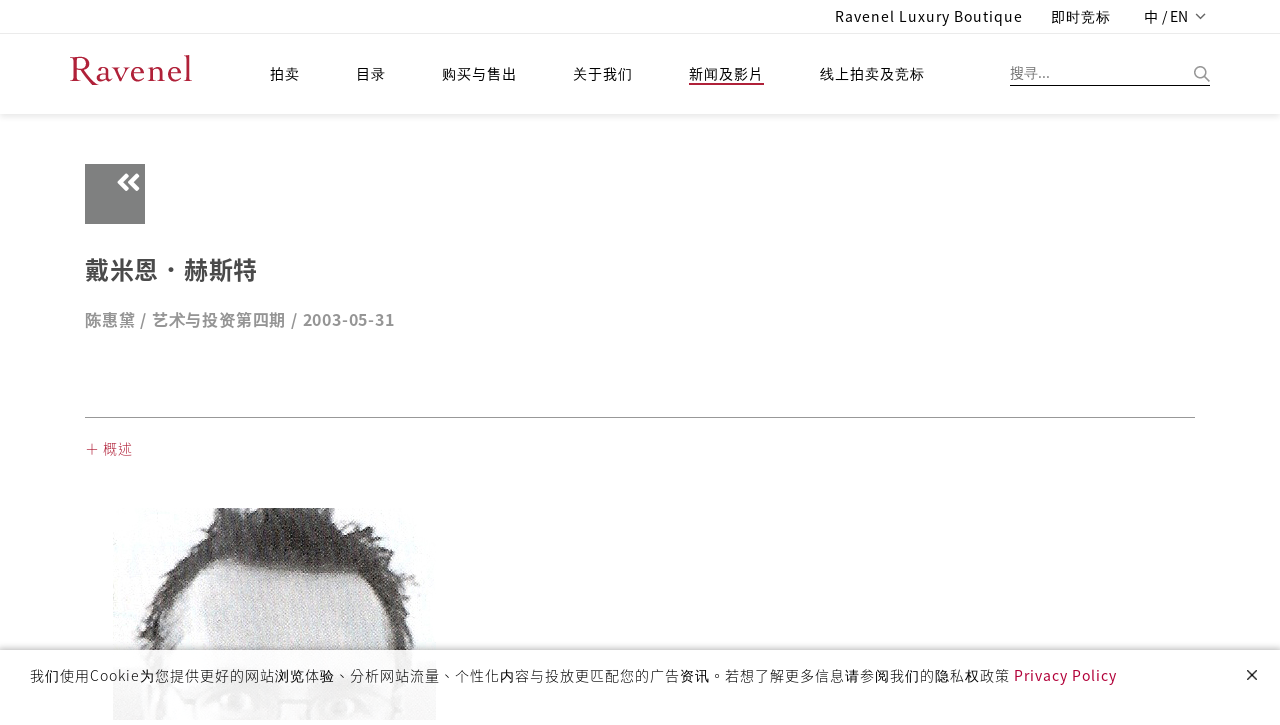

--- FILE ---
content_type: text/html;charset=UTF-8
request_url: https://www.ravenel.com/zh-CN/news/artIn/f7c8bdff-1aab-458b-bceb-6bf7ef504954
body_size: 28995
content:
<!doctype html>

<html>
<head>
	<title>罗芙奥艺术专栏</title>


<meta charset="UTF-8" />
<meta content="IE=edge" http-equiv="X-UA-Compatible" />
<meta content="width=device-width, initial-scale=1" name="viewport" />
<meta content="" name="description" />
<meta content="" name="author" />

<link href="/images/favicon.png" rel="icon" />
<!-- Bootstrap CSS  -->
<link href="/asset/css.2/bootstrap.css?v=1.2" media="screen" rel="stylesheet" type="text/css" />
<!-- Font Awesome CSS -->
<link href="/css.2/font-awesome.min.css" media="screen" rel="stylesheet" type="text/css" />
<link href="/css.2/fontawesome-all.css" media="screen" rel="stylesheet" type="text/css" />
<!-- Slicknav -->
<link href="/css.2/slicknav.css?v=1.1" media="screen" rel="stylesheet" type="text/css" />
<!-- Margo CSS Styles  -->
<link href="/css.2/style_font_a.css" media="screen" rel="stylesheet" type="text/css" />
<link href="/css.2/style_font_b.css" media="screen" rel="stylesheet" type="text/css" />
<link href="/css.2/style_font_c.css" media="screen" rel="stylesheet" type="text/css" />
<link href="/css.2/style.css?v=4.14" media="screen" rel="stylesheet" type="text/css" />
<script type="1fe1c507ba51961a340004b2-text/javascript">
	var lang = 'zh_CN';
	var contextPath = '';
	if(lang!="en"){
		document.write('<link rel="stylesheet" href="'+contextPath+'/css.2/notosanstc.css" />');
		document.write('<link rel="stylesheet" href="'+contextPath+'/css.2/style_cn.css" />');
	}
	var contextPathAvoidSlash = contextPath;
	if(contextPathAvoidSlash == '/') {
		contextPathAvoidSlash = '';
	}
</script>
<!-- Responsive CSS Styles  -->
<link href="/css.2/responsive.css" media="screen" rel="stylesheet" type="text/css" />
<!-- Css3 Transitions Styles  -->
<link href="/css.2/animate.css" media="screen" rel="stylesheet" type="text/css" />
<!-- Color CSS Styles  -->
<link href="/css.2/colors/red.css" media="screen" rel="stylesheet" title="red" type="text/css" />
<!-- RiEASE -->
<link rel="stylesheet" href="/css.2/r_common.css" />

<link href="/js/sweetalert/sweetalert.css" rel="stylesheet" type="text/css" />
<!-- custom CSS for front -->
<link rel="stylesheet" href="/css.2/fail.css" />


<link href="/css.2/pagination.css" rel="stylesheet" type="text/css" />
<script src="/js/jquery-2.1.4.min.js" type="1fe1c507ba51961a340004b2-text/javascript"></script>
<script src="/js/jquery.requestanimationframe.min.js" type="1fe1c507ba51961a340004b2-text/javascript"></script>
<script src="/js/jquery.migrate.js" type="1fe1c507ba51961a340004b2-text/javascript"></script>
<script src="/asset/js/bootstrap.min.js" type="1fe1c507ba51961a340004b2-text/javascript"></script>
<script src="/js/modernizrr.js" type="1fe1c507ba51961a340004b2-text/javascript"></script>
<script src="/js/jquery.fitvids.js" type="1fe1c507ba51961a340004b2-text/javascript"></script>
<script src="/js/owl.carousel.min.js" type="1fe1c507ba51961a340004b2-text/javascript"></script>
<script src="/js/jquery.isotope.min.js" type="1fe1c507ba51961a340004b2-text/javascript"></script>
<script src="/js/jquery.appear.js" type="1fe1c507ba51961a340004b2-text/javascript"></script>

<script src="/js/count-to.js" type="1fe1c507ba51961a340004b2-text/javascript"></script>
<script src="/js/jquery.textillate.js" type="1fe1c507ba51961a340004b2-text/javascript"></script>
<script src="/js/jquery.easypiechart.min.js" type="1fe1c507ba51961a340004b2-text/javascript"></script>
<script src="/js/jquery.nicescroll.min.js" type="1fe1c507ba51961a340004b2-text/javascript"></script>
<script src="/js/jquery.parallax.js" type="1fe1c507ba51961a340004b2-text/javascript"></script>
<script src="/js/mediaelement-and-player.js" type="1fe1c507ba51961a340004b2-text/javascript"></script>
<script src="/js/jquery.slicknav.js" type="1fe1c507ba51961a340004b2-text/javascript"></script>


<script src="/js/lodash.min.js" type="1fe1c507ba51961a340004b2-text/javascript"></script>
<script type="1fe1c507ba51961a340004b2-text/javascript" src="/js/r_common.js?v=1.2"></script>
<script type="1fe1c507ba51961a340004b2-text/javascript" src="/RiAPI.js"></script>
<script crossorigin="anonymous" integrity="sha512-QJsj3afWlCpnQ60XzzYE8Jb3IgHIK1BcGZox9rUSmRRq3Ocz9vQ1yR80eX2/b9jfx/UuT5zYWNdrM8Te/eCMhQ==" src="https://cdnjs.cloudflare.com/ajax/libs/vue/2.6.11/vue.min.js" type="1fe1c507ba51961a340004b2-text/javascript"></script>
<!--<script src="https://cdnjs.cloudflare.com/ajax/libs/vue/2.6.11/vue.js" -->
<!--		integrity="sha512-PyKhbAWS+VlTWXjk/36s5hJmUJBxcGY/1hlxg6woHD/EONP2fawZRKmvHdTGOWPKTqk3CPSUPh7+2boIBklbvw==" -->
<!--		crossorigin="anonymous"></script>	-->
<!--<script type="text/javascript" src="https://cdnjs.cloudflare.com/ajax/libs/vue/2.4.2/vue.min.js"></script>-->
<script src="/js/script.js?v=2.1" type="1fe1c507ba51961a340004b2-text/javascript"></script>

<script src="/js/pagination.js" type="1fe1c507ba51961a340004b2-text/javascript"></script>
<!-- /* jtLine */ -->
<script src="/js/timeline/js/modernizr.js" type="1fe1c507ba51961a340004b2-text/javascript"></script>
<script src="/js/timeline/js/jquery.mobile.custom.min.js" type="1fe1c507ba51961a340004b2-text/javascript"></script>
<script src="/js/timeline/js/jtline.js" type="1fe1c507ba51961a340004b2-text/javascript"></script>

<!-- Add mousewheel plugin (this is optional) -->
<script src="/js/fancybox/lib/jquery.mousewheel.pack.js" type="1fe1c507ba51961a340004b2-text/javascript"></script>
<!-- Add fancyBox -->
<link href="/js/fancybox/source/jquery.fancybox.css" rel="stylesheet" />
<script src="/js/fancybox/source/jquery.fancybox.pack.js" type="1fe1c507ba51961a340004b2-text/javascript"></script>
<!-- Optionally add helpers - button, thumbnail and/or media -->
<link href="/js/fancybox/source/helpers/jquery.fancybox-buttons.css" rel="stylesheet" />
<script src="/js/fancybox/source/helpers/jquery.fancybox-buttons.js" type="1fe1c507ba51961a340004b2-text/javascript"></script>
<script src="/js/fancybox/source/helpers/jquery.fancybox-media.js" type="1fe1c507ba51961a340004b2-text/javascript"></script>
<link href="/js/fancybox/source/helpers/jquery.fancybox-thumbs.css" rel="stylesheet" />
<script src="/js/fancybox/source/helpers/jquery.fancybox-thumbs.js" type="1fe1c507ba51961a340004b2-text/javascript"></script>

<!-- Nivo Lightbox -->
<link href="/js/nivo-lightbox/nivo-lightbox.css" rel="stylesheet" />
<link href="/js/nivo-lightbox/themes/default/default.css" rel="stylesheet" />
<script src="/js/nivo-lightbox/nivo-lightbox.js" type="1fe1c507ba51961a340004b2-text/javascript"></script>

<!-- plain modal -->
<script src="/js/plain-modal.min.js" type="1fe1c507ba51961a340004b2-text/javascript"></script>

<!-- cookie -->
<script src="/js/jquery.cookie.js" type="1fe1c507ba51961a340004b2-text/javascript"></script>

<!-- jQuery dependant loadmore -->
<!-- <script type="text/javascript" src="js/loadmore.js" th:src="@{/js/loadmore.js}"></script> -->

<script type="1fe1c507ba51961a340004b2-text/javascript" src="/js/vue-paginate.js"></script>

<script src="https://cdnjs.cloudflare.com/ajax/libs/moment.js/2.22.2/moment.min.js" type="1fe1c507ba51961a340004b2-text/javascript"></script>

<script src="https://ajax.microsoft.com/ajax/jquery.templates/beta1/jquery.tmpl.min.js" type="1fe1c507ba51961a340004b2-text/javascript"></script>

<script type="1fe1c507ba51961a340004b2-text/javascript" src="/js/image-scale/image-scale.min.js"></script>

<script type="1fe1c507ba51961a340004b2-text/javascript" src="/js/modernizr-custom.js"></script>

<style>
/* we chat qr code in footer */
#ex-010-close1{
	display: block;
    position: absolute;
    right: 0px;
    background: #FFF;
    border: 0px;
}
.plainmodal .plainmodal-overlay{
	background-color: rgba(255,255,255,0);
}
/* for load more button to be in center (artstin1) */
#loadDiv{
	margin-top: 10px;
	text-align: center;
}
/* artist's artworks eprice and fprice (cata_artist_in1) */
.artWorkPrice .row div{
	margin: 5px;
}

/* weChat shower */
.wechatExShower {
	display: none;
	position: absolute;
}
.wechatExShower img {
	max-width: 180px;
	box-shadow: 0px 1px 7px 2px rgba(0, 0, 0, 0.2);
	border-radius: 6px;
}
/* 首頁 banner carousel 樣式 */
.owl-theme-homebanner {}
.owl-theme-homebanner .owl-pagination {
	text-align: center;
}

/* homepage-banner */
.mobile-container {
	width: 100%;
	height: auto;
}
.mobile-container img.homepage-banner-item {
	width: 100%;
}
.homepage-banner-outer {
	position: relative;
	left: -15px;
	width: calc(100% + 30px);
}

</style>


</head>

<body>
	
	<div id="mainContainer">
		
	<!-- fix content container can append -->
	<div class="hidden-header"></div>
	<!-- Start Header Section -->
	<header class="clearfix">
		<!-- Start Top Bar -->
		<div class="top-bar">
			<div class="container">
				<div class="row">
					<div class="col-md-7 pull-right">
						<!-- Start Social Links -->
						<form id="logoutform" name="logoutform" action="/logout.do">
							<ul class="social-list">
<!--								<li>-->
								<li class="hidden">
									<!-- 當已登出狀態時，此項目隱藏，class加上hidden -->
									<a class="itl-tooltip" data-original-title="Member Center" data-placement="bottom" title="" href="/mem/center">
										<i class="fa fa-user visible-xs textColor_blue"></i>
										<span class="hidden-xs hiName">Hi, Guest</span>
									</a>
									<!-- th:text="'Hi, ' + ${session?.FUser?.name}" -->
								</li>
<!--								<li th:classappend="${session.FUser != null} ? ' hidden' ">-->
								<li class="hidden">
									<!-- class="hidden" -->
									<!-- 當已登入狀態時，此項目隱藏 ，class加上hidden -->
									<a class="itl-tooltip" data-placement="bottom" href="/login" title="登入"><i class="fas fa-sign-in-alt visible-xs"></i>
										<span class="hidden-xs">登入</span>
									</a>
								</li>
<!--								<li th:classappend="${session.FUser == null} ? ' hidden'">-->
								<li class=" hidden">
									<!-- 當已登出狀態時，此項目隱藏 ，class加上hidden -->
									<a class="itl-tooltip" data-placement="bottom" id="submitsignout" onclick="if (!window.__cfRLUnblockHandlers) return false; document.getElementById('logoutform').submit();" title="LOGOUT" data-cf-modified-1fe1c507ba51961a340004b2-=""><i class="fas fa-sign-out-alt visible-xs"></i>
										<span class="hidden-xs">登出</span>
									</a>
								</li>
								<li>
									<a class="itl-tooltip" data-placement="bottom" target="_blank" href="https://boutique.ravenel.com/" title="Ravenel Luxury Boutique">
										<i class="fa fa-gavel visible-xs"></i>
										<span class="hidden-xs">Ravenel Luxury Boutique</span>
									</a>
								</li>

								<li>
									<a class="itl-tooltip" data-placement="bottom" target="_blank" href="https://bid.ravenel.com/" title="即时竞标">
										<i class="fa fa-gavel visible-xs"></i>
										<span class="hidden-xs">即时竞标</span>
									</a>
<!--									<a class="itl-tooltip" data-placement="bottom"-->
<!--									   href="https://www.invaluable.com/auction-house/ravenel-3g14fi6o1w/"-->
<!--									   target="_blank" th:title="#{header.bidNow}">-->
<!--										<i class="fa fa-gavel visible-xs"></i>-->
<!--										<span class="hidden-xs" th:text="#{header.bidNow}">即時競標</span>-->
<!--									</a>-->
								</li>
								<li>
									<a class="language dropdown-toggle" data-toggle="dropdown" href="#" style="letter-spacing: 0.1px;">
										<span>中 / EN</span>
										<span class="caret"></span>
									</a>
									<ul class="langMenu dropdown-menu" role="menu">
										<li>
											<a class="changeLanguageLink" data-language="zh-TW" href="/zh-TW/news/artIn/f7c8bdff-1aab-458b-bceb-6bf7ef504954">繁體中文</a>
										</li>
										<li>
											<a class="changeLanguageLink  active" data-language="zh-CN" href="/zh-CN/news/artIn/f7c8bdff-1aab-458b-bceb-6bf7ef504954">简体中文</a>
										</li>
										<li>
											<a class="changeLanguageLink" data-language="en" href="/en/news/artIn/f7c8bdff-1aab-458b-bceb-6bf7ef504954">ENGLISH</a>
										</li>
									</ul>
								</li>
							</ul>
							<input name="_csrf" type="hidden" value="07c30a99-203f-4e09-b260-693e2fc202c7" />
						<input type="hidden" name="_csrf" value="fde61798-f667-485e-9247-796c02d6b22b" /></form>

						<!-- End Social Links -->
					</div>
					<!-- .col-md-6 -->
				</div>
				<!-- .row -->
			</div>
			<!-- .container -->
		</div>
		<!-- .top-bar -->
		<!-- End Top Bar -->
		<!-- Start  Logo & Naviagtion  -->
		<div class="navbar navbar-default navbar-top">
			<div class="container">
				<div class="navbar-header" id="headDiv">
					<div class="slicknav_menu">
						<margo aria-haspopup="true" class="slicknav_btn slicknav_collapsed" style="outline: none;" tabindex="0"><span class="slicknav_menutxt"></span><span class="slicknav_icon slicknav_no-text"><span class="slicknav_icon-bar"></span><span class="slicknav_icon-bar"></span><span class="slicknav_icon-bar"></span></span></margo>
						<ul aria-hidden="true" class="slicknav_nav slicknav_hidden" role="menu" style="display: none;">
							<li class="slicknav_collapsed slicknav_parent">
								<margo aria-haspopup="true" class="slicknav_item slicknav_row" role="menuitem" style="outline: none;" tabindex="-1">
									<a class="" tabindex="-1" href="/index">拍卖</a>
									<span class="slicknav_arrow"><i class="fa fa-angle-right"></i></span>
								</margo>
								<ul aria-hidden="true" class="dropdown slicknav_hidden" role="menu" style="display: none;">
									<li>
										<a href="/au/calendar" role="menuitem" tabindex="-1">预展/拍卖时间地点</a>
									</li>
									<li>
										<a role="menuitem" tabindex="-1" href="/au/bestArtwork/c26fd62c-bb15-4667-8b42-39a83052e466">精选</a>
									</li>
									<li>
										<a role="menuitem" tabindex="-1" href="/au/dwResult/c26fd62c-bb15-4667-8b42-39a83052e466">历届成交纪录</a>
									</li>
									<li>
										<a role="menuitem" tabindex="-1" href="/BS/auBid">委托竞投表格</a>
									</li>
								</ul>
							</li>
							<li class="slicknav_collapsed slicknav_parent">
								<margo aria-haspopup="true" class="slicknav_item slicknav_row" role="menuitem" style="outline: none;" tabindex="-1">
									<a tabindex="-1" href="/catalogues">目录</a>
									<span class="slicknav_arrow"><i class="fa fa-angle-right"></i></span>
								</margo>
								<ul aria-hidden="true" class="dropdown slicknav_hidden" role="menu" style="display: none;">
									<li>
										<a href="/cata/e" role="menuitem" tabindex="-1">电子目录</a>
									</li>
									<li>
										<a href="/cata/artist" role="menuitem" tabindex="-1">艺术家简历</a>
									</li>
									<li>
										<a href="/cata/lots/" role="menuitem" tabindex="-1">历届拍品</a>
									</li>
									<li>
										<a href="/cata/hisCata/c26fd62c-bb15-4667-8b42-39a83052e466" role="menuitem" tabindex="-1">历届目录</a>
									</li>
								</ul>
							</li>
							<li class="slicknav_collapsed slicknav_parent">
								<margo aria-haspopup="true" class="slicknav_item slicknav_row" role="menuitem" style="outline: none;" tabindex="-1">
									<a href="/BS" tabindex="-1">购买与售出</a>
									<span class="slicknav_arrow"><i class="fa fa-angle-right"></i></span>
								</margo>
								<ul aria-hidden="true" class="dropdown slicknav_hidden" role="menu" style="display: none;">
									<li>
										<a href="/BS/howBuy" role="menuitem" tabindex="-1">如何买</a>
									</li>
									<li>
										<a href="/BS/howSell" role="menuitem" tabindex="-1">如何卖</a>
									</li>
									<li>
										<a href="/BS/depart" role="menuitem" tabindex="-1">联络我们</a>
									</li>
								</ul>
							</li>
							<li class="slicknav_collapsed slicknav_parent">
								<margo aria-haspopup="true" class="slicknav_item slicknav_row" role="menuitem" style="outline: none;" tabindex="-1">
									<a href="/about" tabindex="-1">关于我们</a>
									<span class="slicknav_arrow"><i class="fa fa-angle-right"></i></span>
								</margo>
								<ul aria-hidden="true" class="dropdown slicknav_hidden" role="menu" style="display: none;">
									<li>
										<a href="/ab/service" role="menuitem" tabindex="-1">服务项目</a>
									</li>
									<li>
										<a href="/ab/CS" role="menuitem" tabindex="-1">客户服务</a>
									</li>
									<li>
										<a href="/ab/corInfo" role="menuitem" tabindex="-1">集团介绍</a>
									</li>
									<li>
										<a href="艺术计画" role="menuitem" tabindex="-1">藝術計畫</a>
									</li>
								</ul>
							</li>
							<li class="slicknav_collapsed slicknav_parent">
								<margo aria-haspopup="true" class="slicknav_item slicknav_row" role="menuitem" style="outline: none;" tabindex="-1">
									<a href="/news" tabindex="-1" class=" active">新闻及影片</a>
									<span class="slicknav_arrow"><i class="fa fa-angle-right"></i></span>
								</margo>
								<ul aria-hidden="true" class="dropdown slicknav_hidden" role="menu" style="display: none;">
									<li>
										<a href="/news/press" role="menuitem" tabindex="-1">新闻中心</a>
									</li>
									<li>
										<a href="/news/video" role="menuitem" tabindex="-1">影音专区</a>
									</li>
									<li>
										<a href="/news/art" role="menuitem" tabindex="-1" class=" active">罗芙奥艺术专栏</a>
									</li>
								</ul>
							</li>
							<li class="drop">
								<a target="_blank" href="https://bid.ravenel.com/">线上拍卖及竞标</a>
<!--								<a href="https://www.invaluable.com/auction-house/ravenel-3g14fi6o1w/" target="_blank"-->
<!--								   th:text="#{header.menu.online.bid}">線上拍賣及競標</a>-->
<!--								<a href="https://www.invaluable.com/ravenel" target="_blank"-->
<!--								   th:text="#{header.menu.online.bid}">線上拍賣及競標</a>-->
							</li>
						</ul>
					</div>
					<!-- Stat Toggle Nav Link For Mobiles -->
					<button class="navbar-toggle" data-target=".navbar-collapse" data-toggle="collapse" type="button">
						<i class="fa fa-bars"></i>
					</button>
					<!-- End Toggle Nav Link For Mobiles -->
					<h1>
						<a class="navbar-brand" href="/index">
							<img alt="羅芙奧藝術集團" src="/images/logo.svg?t=1" />
						</a>
					</h1>
				</div>
				<!-- 如使用者於手機版點擊搜尋按鈕，則於 .search-form-status 旁加上 .show-search-form，即會顯示搜尋輸入框 -->
				<div class="search-form-status">
					<a class="show-search search-close-btn"> </a>
					<div class="search-side">
						<a class="show-search bg-img search-go-btn" id="doSearchBtn"> </a>
						<div class="search-form">
							<input id="s" name="keyword" type="text" value="" placeholder="搜寻..." />
						</div>
					</div>
				</div>
				<div class="navbar-collapse collapse">
					<!-- 電腦版選單 -->
					<ul class="nav navbar-nav navbar-left subMenuArrow hidden-nav-mobile">
						<li class="drop">
							<a class="" href="/index">拍卖</a>
							<!-- class="active"  -->
							<ul class="dropdown subMenuAcMove  default-style">
								<li>
									<a href="/au/calendar">预展/拍卖时间地点</a>
								</li>
								<!-- class="active"  -->
								<li>
									<a href="/au/bestArtwork">精选</a>
								</li>
								<li>
									<a href="/au/dwResult/c26fd62c-bb15-4667-8b42-39a83052e466">历届成交纪录</a>
								</li>
								<li>
									<a href="/BS/auBid">委托竞投表格</a>
								</li>
							</ul>
						</li>
						<li class="drop">
							<a href="/catalogues">目录</a>
							<ul class="dropdown subMenuCaMove  default-style">
								<li><a href="/cata/e">电子目录</a></li>
								<li>
									<a href="/cata/artist">艺术家简历</a>
								</li>
								<li>
									<a href="/cata/lots/">历届拍品</a>
								</li>
								<li>
									<a href="/cata/hisCata/c26fd62c-bb15-4667-8b42-39a83052e466">历届目录</a>
								</li>
							</ul>
						</li>
						<li class="drop">
							<a href="/BS">购买与售出</a>
							<ul class="dropdown subMenuBsMove  default-style">
								<li><a href="/BS/howBuy">如何买</a></li>
								<li><a href="/BS/howSell">如何卖</a></li>
								<li>
									<a href="/BS/depart">联络我们</a>
								</li>
							</ul>
						</li>
						<li class="drop">
							<a href="/about">关于我们</a>
							<ul class="dropdown subMenuAbMove  default-style">
								<li>
									<a href="/ab/service">服务项目</a>
								</li>
								<li><a href="/ab/CS">客户服务</a></li>
								<li>
									<a href="/ab/corInfo">集团介绍</a>
								</li>
								<li><a href="/ab/EP">艺术计画</a></li>
							</ul>
						</li>
						<li class="drop">
							<a href="/news" class=" active">新闻及影片</a>
							<ul class="dropdown subMenuNwMove">
								<li>
									<a href="/news/press">新闻中心</a>
								</li>
								<li>
									<a href="/news/video">影音专区</a>
								</li>
								<li>
									<a href="/news/art" class=" active">罗芙奥艺术专栏</a>
								</li>
								<li>
									<a href="/news/social">社群媒体</a>
								</li>
							</ul>
						</li>
						<li class="drop">
							<a target="_blank" href="https://bid.ravenel.com/">线上拍卖及竞标</a>
<!--							<a href="https://www.invaluable.com/auction-house/ravenel-3g14fi6o1w/" target="_blank"-->
<!--								th:text="#{header.menu.online.bid}">線上拍賣及競標</a>-->
						</li>
					</ul>
					<!-- End Navigation List -->
				</div>
			</div>
			<!-- Mobile Menu Start -->
			<!-- 手機版選單 -->
			<ul class="nav navbar-nav navbar-left subMenuArrow hidden-nav-desktop submenuContainer">
				<li class="drop">
					<button class="close-btn">
						<img alt="" src="/images/img-close.png" title="" />
					</button>
				</li>
				<li class="drop">
					<a class="active" href="">語言/Language</a>
					<ul class="dropdown subMenuAcMove">
						<li>
							<a href="/zh-TW/news/artIn/f7c8bdff-1aab-458b-bceb-6bf7ef504954">繁體中文</a>
						</li>
						<li>
							<a href="/zh-CN/news/artIn/f7c8bdff-1aab-458b-bceb-6bf7ef504954" class=" active">簡體中文</a>
						</li>
						<li>
							<a href="/en/news/artIn/f7c8bdff-1aab-458b-bceb-6bf7ef504954">English</a>
						</li>
					</ul>
				</li>
				<li class="drop">
					<a class=" active" href="/index">拍卖</a>
					<!-- class="active"  -->
					<ul class="dropdown subMenuAcMove">
						<li class="">
							<a href="/au/calendar">预展/拍卖时间地点</a>
						</li>
						<!-- class="active"  -->
						<li>
							<a href="/au/bestArtwork">精选</a>
						</li>
						<li>
							<a href="/au/dwResult/c26fd62c-bb15-4667-8b42-39a83052e466">历届成交纪录</a>
						</li>
						<li>
							<a href="/BS/auBid">委托竞投表格</a>
						</li>
					</ul>
				</li>
				<li class="drop">
					<a href="/catalogues">目录</a>
					<ul class="dropdown subMenuCaMove">
						<li><a href="/cata/e">电子目录</a></li>
						<li>
							<a href="/cata/artist">艺术家简历</a>
						</li>
						<li>
							<a href="/cata/lots/">历届拍品</a>
						</li>
						<li>
							<a href="/cata/hisCata/c26fd62c-bb15-4667-8b42-39a83052e466">历届目录</a>
						</li>
					</ul>
				</li>
				<li class="drop">
					<a href="/BS">购买与售出</a>
					<ul class="dropdown subMenuBsMove">
						<li><a href="/BS/howBuy">如何买</a></li>
						<li><a href="/BS/howSell">如何卖</a></li>
						<li>
							<a href="/BS/depart">联络我们</a>
						</li>
					</ul>
				</li>
				<li class="drop">
					<a href="/about">关于我们</a>
					<ul class="dropdown subMenuAbMove">
						<li>
							<a href="/ab/service">服务项目</a>
						</li>
						<li><a href="/ab/CS">客户服务</a></li>
						<li>
							<a href="/ab/corInfo">集团介绍</a>
						</li>
						<li><a href="艺术计画">藝術計畫</a></li>
					</ul>
				</li>
				<li class="drop">
					<a href="/news" class=" active">新闻及影片</a>
					<ul class="dropdown subMenuNwMove">
						<li>
							<a href="/news/press">新闻中心</a>
						</li>
						<li>
							<a href="/news/video">影音专区</a>
						</li>
						<li>
							<a href="/news/art" class=" active">罗芙奥艺术专栏</a>
						</li>
						<li>
							<a href="/news/social">社群媒体</a>
						</li>
					</ul>
				</li>
				<li class="drop">
					<a target="_blank" href="https://bid.ravenel.com/">线上拍卖及竞标</a>
<!--					<a href="https://www.invaluable.com/auction-house/ravenel-3g14fi6o1w/" target="_blank"-->
<!--					   th:text="#{header.menu.online.bid}">線上拍賣及競標</a>-->
				</li>
			</ul>
			<!-- End Navigation List -->
			<!-- End Search -->

			<!-- Mobile Menu End -->
		</div>
		<!-- End Header Logo & Naviagtion -->
	</header>
	<!-- end header -->


		<div>
		<style>
			.author span{
				font-size:16px;
			}
		</style>
		<!-- Full Body Container -->
		<div id="container">
			<!-- Start Header Section -->
			<!-- End Header Section -->
			<!-- InstanceBeginEditable name="EditRegion1" -->
			<section class="container-fluid newsIn">
				<div class="container">
					<div class="backPageEvent">
						<a href="#" onclick="if (!window.__cfRLUnblockHandlers) return false; history.back()" data-cf-modified-1fe1c507ba51961a340004b2-=""><i class="fa fa-angle-double-left fa-2x"></i></a>
					</div>
					<div class="newsEdit">
						<div class="row">
							
							<div class="col-md-12">
								<h2>戴米恩．赫斯特</h2>
								<h5 class="author" style="color: #959595">
									<span id="authorBlock">Eva Tang / </span>
									<span id="originBlock">Ravenel Quarterly No. 21 2017/05 / </span>
									<span id="showDate">2017-05-16</span>
								</h5>
							</div>
							
							
							<div class="col-md-12" id="newsContent">
								
							</div>
						</div>
					</div>
				</div>
			</section>
			<!-- InstanceEndEditable -->
			<!-- go to top -->
			<a class="btn bg-orange btn-lg back-to-top" data-placement="left" data-toggle="tooltip" href="#" id="back-to-top" role="button" title="Click to return on the top page"> <span class="fa fa-caret-up"></span>
			</a>
		</div>
		<!-- end #container -->
		<!-- InstanceBeginEditable name="EditRegion3" -->
		<!-- go to top -->
		<!-- InstanceEndEditable -->
		<!-- InstanceEnd -->
	</div>
		<footer class="footer-widget social-widget">

		<div class="link-wrap navbar-default">
			<img alt="" class="footer-logo" src="/images/footer-logo.svg?t=1" />
			<ul class="social-icons hidden-nav-desktop" id="socialIcon">
				
					<li>
						<a class="" id="ic-FaceBook-mobile" href="https://www.facebook.com/RavenelArtGroup">
							<img src="/images/footer-fb.png" />
							
							
							
							
						</a></li>
				
				
					<li>
						<a class="" id="ic-Line-mobile" href="https://line.me/R/ti/p/%40nte1433g">
							
							<img src="/images/footer-line.png" />
							
							
							
						</a></li>
				
				
					<li>
						<a class="" id="ic-Instagram-mobile" href="https://instagram.com/ravenelart/">
							
							
							<img src="/images/footer-instagram.png" />
							
							
						</a></li>
				
				
					<li>
						<a class="" id="ic-WeChat-mobile" href="https://web.wechat.com/?lang=zh_TW">
							
							
							
							<img src="/images/footer-wechat.png" />
							
						</a></li>
				
				
					<li>
						<a class="" id="ic-Youtube-mobile" href="https://youtube.com/@Ravenel">
							
							
							
							
							<img src="/images/footer-youtube.png" />
						</a></li>
				
				
					<li>
						<a class="" id="ic-Weibo-mobile" href="https://e.weibo.com/ravenel">
							
							
							
							
							
						</a></li>
				
			</ul>
			<div class="container flex-center w-100 hidden-nav-mobile">
				<ul class="nav navbar-nav subMenuArrow list-inline footerMenu">
					<li class="drop">
						<a href="/index">
							拍卖
							<span class="caret"></span>
						</a>
						<ul class="dropdown subMenuAcMove">
							<li>
								<a href="/au/calendar">预展/拍卖时间地点</a>
							</li>
							<li>
								<a href="/au/bestArtwork/c26fd62c-bb15-4667-8b42-39a83052e466">精选</a>
							</li>
							<li>
								<a href="/au/dwResult/c26fd62c-bb15-4667-8b42-39a83052e466">历届成交纪录</a>
							</li>
							<li>
								<a href="/BS/auBid">委托竞投表格</a>
							</li>
						</ul>
					</li>
					<li class="drop">
						<a href="/catalogues">
							目录
							<span class="caret"></span>
						</a>
						<ul class="dropdown subMenuCaMove">
							<li class="">
								<a href="/cata/e">电子目录</a></li>
							<li>
								<a href="/cata/artist">艺术家简历</a>
							</li>
							<li>
								<a href="/cata/lots/">历届拍品</a>
							</li>
							<li>
								<a href="/cata/hisCata/c26fd62c-bb15-4667-8b42-39a83052e466">历届目录</a>
							</li>
						</ul>
					</li>
					<li class="drop">
						<a href="/BS">
							购买与售出
							<span class="caret"></span>
						</a>
						<ul class="dropdown subMenuBsMove">
							<li class="">
								<a href="/BS/howBuy">如何买</a>
							</li>
							<li>
								<a href="/BS/howSell">如何卖</a>
							</li>
							<li>
								<a href="/BS/depart">联络我们</a>
							</li>
						</ul>
					</li>
					<li class="drop">
						<a href="/about">
							关于我们
							<span class="caret"></span>
						</a>
						<ul class="dropdown subMenuAbMove">
							<li class="">
								<a href="/ab/service">服务项目</a>
							</li>
							<li>
								<a href="/ab/CS">客户服务</a>
							</li>
							<li>
								<a href="/ab/corInfo">集团介绍</a>
							</li>
							<li>
								<a href="/ab/EP">艺术计画</a>
							</li>
						</ul>
					</li>
					<li class="drop  ">
						<a href="/news" class=" ">
							新闻及影片
							<span class="caret"></span>
						</a>
						<ul class="dropdown subMenuNwMove">
							<li class="">
								<a href="/news/press">新闻中心</a>
							</li>
							<li>
								<a href="/news/video">影音专区</a>
							</li>
							<li>
								<a href="/news/art" class=" active">罗芙奥艺术专栏</a>
							</li>
							<li>
								<a href="/news/social">社群媒体</a>
							</li>
						</ul>
					</li>
					<li class="drop">
<!--						href="https://www.onlinebids-ravenel.com/"  -->
						<a target="_blank" href="https://bid.ravenel.com/">线上拍卖及竞标</a>
<!--						<a href="https://www.invaluable.com/auction-house/ravenel-3g14fi6o1w/" target="_blank"-->
<!--						   th:text="#{header.menu.online.bid}">線上拍賣及競標</a>-->
					</li>
				</ul>
			</div>
		</div>

		<div class="privacy-wrap">
			<div class="container">
				<div class="row flex-middle w-100">
					<div class="col-md-6 text-left">
						<p>
							© 2018 <span>罗芙奥艺术集团</span>
							<a class="policyLink" href="/privacyPolicy">在线隐私权保护政策</a>
						</p>
					</div>
					<div class="col-md-6 text-right">
						<ul class="social-icons hidden-nav-mobile" id="socialIcon">
							
								<li>
									<a class="" id="ic-FaceBook" href="https://www.facebook.com/RavenelArtGroup">
										<img src="/images/footer-fb.png" />
										
										
										
										
									</a></li>
							
							
								<li>
									<a class="" id="ic-Line" href="https://line.me/R/ti/p/%40nte1433g">
										
										<img src="/images/footer-line.png" />
										
										
										
									</a></li>
							
							
								<li>
									<a class="" id="ic-Instagram" href="https://instagram.com/ravenelart/">
										
										
										<img src="/images/footer-instagram.png" />
										
										
									</a></li>
							
							
								<li>
									<a class="" id="ic-WeChat" href="https://web.wechat.com/?lang=zh_TW">
										
										
										
										<img src="/images/footer-wechat.png" />
										
									</a></li>
							
							
								<li>
									<a class="" id="ic-Youtube" href="https://youtube.com/@Ravenel">
										
										
										
										
										<img src="/images/footer-youtube.png" />
									</a></li>
							
							
								<li>
									<a class="" id="ic-Weibo" href="https://e.weibo.com/ravenel">
										
										
										
										
										
									</a></li>
							
						</ul>
						<div class="wechatExShower" data-show-place="top" id="ic-WeChat-shower">
							<img height="180" width="180" src="/images/wechatqr.png" />
						</div>
						<div class="wechatExShower" data-show-place="top" id="ic-Line-shower">
							<img height="180" width="180" src="/images/lineqr.png" />
						</div>
					</div>
				</div>
			</div>
		</div>

		<script type="1fe1c507ba51961a340004b2-text/javascript">
			$(document).ready(function() {
				// GDPR.
				reqGDPR();

				weChatInit();
			});

			/**
			 * weChat social icon 點擊事件
			 */
			function weChatInit() {
				var closeWeChat = function(e) {
					var $box = $(".wechatExShower");
					var targetIsBox = false;
					$box.each(function() {
						var inc = $.contains(this, e.target);
						if(inc) targetIsBox = true;
					});
					if(e.type == 'click' && targetIsBox) {
						return;
					}
					var arr = [];
					$box.each(function() {
						arr.push($(this).attr('data-isShow'));
					});
					if(arr.indexOf('true') != -1) {
						$box.attr('data-isShow', 'false').fadeOut();
					}
				}

				$('body,html').on('click', closeWeChat).on('mousewheel', closeWeChat);
				$(window).on('resize', closeWeChat);

				// show QRCode box
				$("#ic-WeChat, #leftSide-ic-WeChat, #ic-Line, #leftSide-ic-Line").on('click', function(e){
					e.preventDefault();
					var $this = $(this),
						$box = $("#" + $this.attr('id') + '-shower');
					var showPlace = $box.attr('data-show-place') || 'top';
					var boxSize = 180;
					var pos = $this.position();
					var iconWidth = $this.find('i').width();
					var winWidth = $(window).width();
					var iconCenterX = pos.left + (iconWidth / 2);
					var iconCenterY = pos.top + (iconWidth / 2);
					var boxLeft = 0, boxTop = 0;
					if(showPlace === 'top') {
						boxLeft = iconCenterX - (boxSize / 2);
						boxTop = pos.top - boxSize - 20;
						var boxMax = boxLeft + boxSize;
						if(boxMax - winWidth > 0) {
							// over window width
							boxLeft = winWidth - boxSize - 20;
						}
					}else if(showPlace === 'right') {
						boxLeft = iconCenterX + 40;
						boxTop = iconCenterY - (boxSize / 2);
					}
					if($box.attr('data-isShow') === 'true') {
						$box.attr('data-isShow', 'false').fadeOut();
						return;
					}
					$('[id$="-shower"][data-isShow="true"]').each(function(index, item) {
						var $item = $(item);
						var myId = $(item).attr('id');
						if(myId === $box.attr('id')) {
							return;
						}
						$item.attr('data-isShow', 'false').hide();
					});
					$box.css({
						top : boxTop + 'px',
						left : boxLeft + 'px'
					}).attr('data-isShow', 'true').fadeIn();
					if($this.is('[id^="leftSide-ic"]')) {
						$box.parent().css('z-index', 100);
					}
					return false;
				});
			}

			function reqGDPR() {
				var hasGDPR = $.cookie('gdpr_read');
				if(hasGDPR && hasGDPR === '1') {
					return;
				}
				RiAPI.run({
					url : '/rest/common/gdpr',
					success : function(resp) {
						if(resp.code != 0) {
							return;
						}
						var container = $('#gdprContainer');
						var data = resp.data;
						container.find('p').first().html(data);
						container.fadeIn();
					},
					error : function() {}
				});

				$('#gdprContainer').find('button').click(function() {
					$.cookie('gdpr_read', '1', {
						path : '/',
						expires : 365 * 10
					});
					$('#gdprContainer').hide();
				});
			}
		</script>
	</footer>
		
		<div class="gdqr_notice" id="gdprContainer" style="display:none;">
			<p></p>
			<button aria-label="Close" class="close" type="button">
				<span aria-hidden="true"><img alt="close" src="/images/fa-close.png" /></span>
			</button>
		</div>
	
		
		<!-- go to top -->
		<a class="btn bg-orange btn-lg back-to-top" data-placement="left" data-toggle="tooltip" href="#" id="back-to-top" role="button" title="Click to return on the top page">
			<span class="fa fa-caret-up"></span>
		</a>
	
	</div>
	
	
	

	<!-- <script type="text/javascript" src="js/script.js" th:src="@{/js/script.js?v=1}"></script> -->
	<!-- go to top -->
	<script type="1fe1c507ba51961a340004b2-text/javascript">

		/*-- 全站搜尋 function --*/
		function doSearchWebsite(event) {
			event.preventDefault();
			var keyword = $('#s').val();
			if(keyword == null || keyword == '') {
				return false;
			}
			var $btn = $('.search-form-status .search-go-btn');
			var clickMode = $btn.data('clickMode');
			if(clickMode === 'mobile' && $btn.data('show-search') !== 'true') {
				return false;
			}
			window.location = contextPathAvoidSlash + '/search/' + encodeURIComponent(keyword);
			//window.location = contextPathAvoidSlash + '/search?kw=' + encodeURIComponent(keyword);
		}

		function imgForceReload(index, item) {
			var src = $(item).attr('src');
			src += "?t=" + new Date().getTime();
			$(item).attr('src', src);
		}

		// image not found
		$('img.imgNotFoundBlank').on('error', function (e) {
			$(this).attr('src', imageBlank());
		}).each(imgForceReload);

		$(document).ready(function () {
			// 全站搜尋 click event
			$('#s').keydown(function (e) {
				if (e.keyCode === 13) {
					e.preventDefault();
					doSearchWebsite(e);
					return false;
				}
			});
			$('#doSearchBtn').click(doSearchWebsite);

			// fix language switcher
			$('.changeLanguageLink').each(function(index, item) {
				$(item).click(function(e) {
					var $lnk = $(this);
					var keyword = $lnk.attr('data-search-keyword');
					if(keyword == null || keyword == '' || keyword == 'null' || keyword === 'undefined') {
						return true;
					}
					var lang = $lnk.attr('data-language');
					e.preventDefault();
					window.location = contextPathAvoidSlash + '/' + lang + '/search/' + keyword;
					return false;
				});
			});

			// data-to-link 非 a tag 卻需要連結的元素
			$('[data-to-link]').each(function(index, elt) {
				var $elt = $(elt);
				var toLink = $elt.attr('data-to-link');
				if(toLink == null || toLink == '') {
					return;
				}
				var currentStyle = $elt.attr('style') || '';
				$elt.click(function() {
					var toLink2 = $elt.attr('data-to-link');
					var toMode = $elt.attr('data-to-target') || '_blank';
					if(toMode == '_blank') {
						window.open(toLink2);
					}else {
						window.location.href = toLink2;
					}
				}).attr('style', currentStyle + ';cursor:pointer;');
			});

			// show or hide back-to-top
			$(window).scroll(function () {
				if ($(this).scrollTop() > 50) {
					$('#back-to-top').fadeIn();
				} else {
					$('#back-to-top').fadeOut();
				}
			});
			// scroll body to 0px on click
			$('#back-to-top').click(function () {
				$('#back-to-top').tooltip('hide');
				var defFunc = function() {
					$('body,html').animate({
						scrollTop: 0
					}, 600);
				}
				try {
					var hasNiceScroll = $('html').getNiceScroll || false;
					if (hasNiceScroll) {
						$("html").getNiceScroll(0).doScrollTop(0, 600);
					} else {
						defFunc();
					}
				}catch(ex) {
					defFunc();
				}
				return false;
			});
			$('#back-to-top').tooltip('show');

			// image not found
			$('img.imgNotFound').on('load', function (e) {
				var h = $(this).prop('naturalHeight');
				if (h == 1) {
					$(this).attr('src', imageNotFound());
				}
			}).on('error', function (e) {
				$(this).attr('src', imageNotFound());
			})
				.each(imgForceReload);

			$('img.imgNotFoundBanner').on('load', function (e) {
				var h = $(this).prop('naturalHeight');
				if (h == 1) {
					var img = $(this).attr('src', imageNotFound());
					img.css({
						width: 'inherit',
						'min-height': '80%'
					}).parent().css({
						'background-color': 'white'
					});
				}
			}).on('error', function (e) {
				var img = $(this).attr('src', imageNotFound());
				img.css({
					width: 'inherit',
					'min-height': '80%'
				}).parent().css({
					'background-color': 'white'
				});
			}).each(imgForceReload);

			$('img.imgNotFoundHH').on('load', function (e) {
				//console.log($(this).prop('naturalHeight'));
				//console.log($(this).prop('naturalWidth'));
				var h = $(this).prop('naturalHeight');
				if (h == 1) {
					var img = $(this).attr('src', imageNotFound());
					var parentHeight = $(this).parent().parent().height();
					var h = null;
					if (!isNaN(parentHeight)) {
						h = parentHeight / 2;
					}
					if (!h) return;
					img.css({
						'min-height': h + 'px'
					});
				}
			}).on('error', function (e) {
				var img = $(this).attr('src', imageNotFound());
				var parentHeight = $(this).parent().parent().height();
				var h = null;
				if (!isNaN(parentHeight)) {
					h = parentHeight / 2;
				}
				if (!h) return;
				img.css({
					'min-height': h + 'px'
				});
			}).each(imgForceReload);
		});

		function imageBlank() {
			return "[data-uri]";
		}

		function imageNotFound() {
			return "[data-uri]";
		}

	</script>



	
	
	
	<div>
		
		
		<script src="https://cdnjs.cloudflare.com/ajax/libs/moment.js/2.18.1/moment.min.js" type="1fe1c507ba51961a340004b2-text/javascript"></script>
		<script type="1fe1c507ba51961a340004b2-text/javascript">
			var onlineTime = '2003-06-01T00:00:00.000+08:00';
			var showDate = moment(onlineTime).format('YYYY-MM-DD');
			$('#showDate').html(showDate);
			
			var newsContent = '<hr>\n<div class=\"EPeditSubtit\">\n \uFF0B \u6982\u8FF0\n<\/div>\n<div class=\"inline_article_content\">\n <p align=\"center\"><img style=\"FILTER: ; WIDTH: 323px; HEIGHT: 388px\" height=\"388\" alt=\"\" hspace=\"0\" src=\"/res/userfiles/images/source/artmarket/images/04art/04_03_08_P52_01.jpg\" width=\"323\" border=\"0\"><\/p>\n <p align=\"center\"><font size=\"4\"><strong>\u6234\u7C73\u6069\xB7\u8D6B\u65AF\u7279<\/strong><\/font><\/p>&amp; lt;P&gt;\n <p><\/p>\n <p><font size=\"2\">\u8D6B\u65AF\u7279\u66FE\u8BF4:\"\u6211\u53EA\u662F\u60F3\u4E86\u89E3\u754C\u9650\u5728\u54EA\u91CC,\u6211\u5DF2\u7ECF\u4E86\u89E3,\u662F\u6CA1\u6709\u7684.\u6211\u60F3\u8981\u6709\u4EBA\u963B\u6B62\u6211,\u4F46\u662F\u5C06\u4E0D\u4F1A\u6709\u4EBA\u963B\u6B62\u6211.<font size=\"3\">\"<\/font><\/font><\/p>\n <p>&nbsp;<\/p>\n <p><strong>\u60CA\u4E16\u9A87\u4FD7\u82F1\u56FD\u827A\u672F\u5BB6 <\/strong><\/p>\n <p><strong>\u4E5D0\u5E74\u4EE3\u5168\u7403\u827A\u575B\u660E\u661F<\/strong><\/p>\n <p>&nbsp;<\/p>\n <p>\u82E5\u8981\u95EE1990 \u5E74\u4EE3\u7684\u5F53\u4EE3\u827A\u672F\u754C\u8C01\u9886\u98CE\u9A9A\uFF1F\u76F8\u4FE1\u5927\u5BB6\u4E0D\u4F1A\u53CD\u5BF9\u662F\"\u4E0D\u5217\u98A0\u827A\u672F \"\u8FD0\u52A8\uFF0C\u90A3\u4E00\u7FA4\u5E74\u8F7B\u82F1\u56FD\u827A\u672F\u5BB6\uFF08Young Brit-ish Artist,\u7B80\u79F0YBA\uFF09\u5427\uFF01\u4E0A\u4E2A\u4E16\u7EAA\u672B\u5DE1\u56DE\u6B27\u7F8E\u535A\u7269\u9986\u7684\"\u611F\u5B98\"\uFF08Sensation,\u6216\u8BD1\u4F5C\"\u6A80\u8272\u8165 \"\uFF09\u82F1\u56FD\u5F53\u4EE3\u827A\u672F\u5C55\u89C8\uFF0C\u5F15\u8D77\u6B63\u53CD\u4E24\u6781\u7684\u6279\u8BC4\uFF0C\u5305\u62EC\u524D\u7EBD\u7EA6\u5E02\u957F\u6731\u5229\u5B89\u5C3C\u52A8\u7528\u6743\u5229\u5E72\u9884\u7F8E\u672F\u9986\u5C55\u51FA\uFF0C\u95F9\u7684\u6EE1\u57CE\u98CE\u96E8\uFF0C\u5374\u66F4\u52A0\u5960\u5B9A\u4E86\u82F1\u56FD\u5F53\u4EE3\u827A\u672F\u5BB6\u7684\u56FD\u9645\u540D\u58F0\u548C\u5730\u4F4D\u3002\u800C\u88AB\u82F1\u56FD\u4F20\u5A92\u620F\u79F0\u4E3A\"\u814C\u5236\u5BB6\u755C\"\u7684\u6234\u7C73\u6069.\u8D6B\u65AF\u7279\u662F\u5176\u4E2D\u6700\u5F15\u4EBA\u6CE8\u76EE\u7684\u827A\u672F\u5BB6\u4E4B\u4E00\uFF0C\u4ED6\u8FD8\u88AB\u8A89\u4E3A\u7EE7\u6234\u7EF4.\u54C8\u514B\u5C3C\u4E4B\u540E\uFF0C\u6700\u6210\u529F\u7684\u82F1\u56FD\u5728\u4E16\u827A\u672F\u5BB6\u3002<\/p>\n <p>&nbsp;<\/p>\n <p><img style=\"FILTER: ; WIDTH: 327px; HEIGHT: 250px\" height=\"250\" alt=\"\" hspace=\"0\" src=\"/res/userfiles/images/source/artmarket/images/04art/04_03_08_P53_01.jpg\" width=\"327\" align=\"left\" border=\"0\">\u6234\u7C73\u6069.\u8D6B\u65AF\u7279,\u82F1\u56FD\u897F\u5357\u90E8\u5E03\u91CC\u65AF\u6258\u4EBA\uFF0C\u51FA\u751F\u4E8E1965\u5E74\u3002\u4ED6\u7684\u4E3B\u8981\u6210\u957F\u80CC\u666F\u5728\u91CC\u5179\uFF0C\u6216\u8BB8\u662F\u827A\u672F\u5BB6\u5929\u751F\u5177\u6709\u98A0\u8986\u6027\u683C\uFF0C\u4ED6\u7684\u7F8E\u672F\u521B\u4F5C\u4E0D\u53D7\u8001\u5E08\u9752\u7750\uFF0C\u8FD8\u66FE\u7ECF\u88AB\u4E24\u6240\u5B66\u9662\u51B3\u7EDD\u30021986\u5E74\u52301989\u5E74\u4E4B\u95F4\u987A\u5229\u8FDB\u5165\u4F26\u6566\u5927\u5B66\u6B4C\u53F2\u5BC6\u65AF\u5B66\u9662\u7F8E\u672F\u7CFB\u5C31\u8BFB\uFF0C\u4ED6\u4E4B\u6240\u4EE5\u9009\u62E9\u8FD9\u4E2A\u5B66\u6821\uFF0C\u662F\u56E0\u4E3A\u5B83\u4E0D\u4EC5\u662F\u7EAF\u7CB9\u5B66\u4E60\u7ED8\u753B\u6216\u96D5\u5851\u7684\u8BFE\u7A0B\uFF0C\u800C\u4E14\u662F\u8BF7\u6C42\u901A\u8BA4\u7684\u6559\u80B2\uFF0C\u8FD9\u6B63\u662F\u6234\u7C73\u6069. \u8D6B\u65AF\u7279\u60F3\u8981\u8FFD\u6C42\u7684\u30021988\u5E74\u4ED6\u8FD8\u662F\u6B4C\u53F2\u5BC6\u65AF\u5B66\u9662\u7684\u5B66\u751F\uFF0C\u5728\u7801\u5934\u8FB9\u7684\u4ED3\u5E93\u7B56\u5212\u51DD\u7ED3\u8054\u5C55\uFF0C\u5F53\u7136\u6234\u7C73\u6069.\u8D6B\u65AF\u7279\u662F\u5176\u4E2D\u7684\u7075\u9B42\u4EBA\u7269\u3002\u8FD9\u6B21\u5C55\u89C8\u662FYBA \u7684\u5386\u53F2\u5F00\u7AEF\uFF0C\u800C\u7C7B\u4F3C\u7684\u5C55\u89C8\u5F00\u59CB\u4E3A\u6234\u7C73\u6069.\u8D6B\u65AF\u7279\u5EFA\u7ACB\u827A\u672F\u5730\u4F4D\uFF0C\u4ED6\u4E5F\u5C06\u4F26\u6566\u897F\u533A\u753B\u5ECA\u6267\u725B\u8033\u7684\u5730\u4F4D\uFF0C\u91CD\u65B0\u5185\u805A\u96C6\u5230\u4E1C\u8FB9\u5DE5\u4E1A\u533A\u7684\u7834\u8D25\u3001\u8FB9\u7F18\u3001\u53E6\u7C7B\u5982\u4ED3\u5E93\u7B49\u66FF\u4EE3\u7A7A\u95F4\uFF0C\u582A\u79F0\u5F71\u54CD\u529B\u6781\u5F3A\u7684\u5F53\u4EE3\u827A\u672F\u5BB6\u3002<\/p>\n <p>&nbsp;<\/p>\n <p>\u8D6B\u65AF\u7279\u7684\u827A\u672F\u751F\u4E8E1987\u5E74\u5F00\u59CB\u8D77\u8DD1\uFF0C\u4ED6\u7684\u521B\u610F\u5341\u8DB3\uFF0C\u601D\u8FA9\u80FD\u529B\u5F3A\uFF0C\u800C\u80FD\u6444\u53D6\u4E0D\u540C\u827A\u672F\u7CBE\u9AD3\uFF0C\u5FEB\u901F\u53D1\u5C55\u51FA\u81EA\u5DF1\u7684\u72EC\u7279\u7F8E\u5B66\uFF0C\u4ED6\u5BF9\u8272\u5F69\u4E0E\u5F62\u5F0F\u975E\u5E38\u5C31\u8BB2\u7A76\uFF0C\u4ED6\u5BF9\u751F\u547D\u4E0E\u6B7B\u4EA1\u7684\u770B\u6CD5\u5C55\u73B0\u5728\u4ED6\u7684\u521B\u4F5C\u4E4B\u4E2D\uFF0C\u65E9\u671F\u4ED6\u8FD8\u5BF9\u4E8E\u7231\u60C5\u6216\u540D\u5229\u7684\u4EBA\uFF0C\u5229\u7528\u827A\u672F\u8D81\u673A\u6D88\u9063\u4E00\u756A\u30021991\u5E74\u51FA\u5165\u7231\u60C5\u88C5\u7F6E\u5C55\uFF0C\u4EE5\u6570\u767E\u652F\u6D3B\u7684\u70ED\u5E26\u8774\u8776\u5728\u753B\u5ECA\u98DE\u821E\uFF0C\u5899\u4E0A\u60AC\u6302\u7740\u7AD9\u6EE1\u7CD6\u7CBE\u4F3C\u7684\u5355\u8272\u6CB9\u5F69\u7ED8\u753B\uFF0C\u7C89\u7EA2\u3001\u6D45\u84DD\u3001\u9E45\u9EC4\u7B49\u5145\u5206\u7231\u60C5\u7684\u8272\u5F69\uFF0C\u6709\u7684\u8774\u8776\u5728\u4E0A\u5934\u4EA7\u5375\uFF0C\u6216\u8005\u88AB\u989C\u6599\u9677\u9631\u56F0\u4F4F\u65E0\u6CD5\u9003\u8131\u3002<\/p>\n <p>&nbsp;<\/p>\n <p>\u8D6B\u65AF\u7279\u53D7\u5230\u666E\u666E\u827A\u672F\u827A\u672F\u9887\u6DF1\uFF0C\u4ED6\u7ECF\u5E38\u8FD0\u7528\u73B0\u6210\u7269\u3001\u62DB\u724C\u5E7F\u544A\u724C\u3001\u8367\u5149\u989C\u8272\u4F5C\u4E3A\u521B\u4F5C\u7684\u5A92\u6750\u3002\u4F8B\u5982\uFF0C\u4ED6\u5BF9\u4E8E\u7F8E\u56FD\u666E\u666E\u827A\u672F\u5BB6\u7684\u6C34\u7BB1\u65CF\u7684\u60AC\u6D6E\u7BEE\u7403\u975E\u5E38\u7740\u8FF7\uFF0C\u56E0\u800C\u4FC3\u53D1\u4ED6\u6709\u4E86\u814C\u5236\u52A8\u7269\u7684\u73BB\u7483\u7BB1\u88C5\u7F6E\u7684\u6982\u60F3\u30021991\u5E74\u4F26\u6566\u7684YBA\u8054\u5C55\u4E2D\uFF0C\u4ED6\u768414 \u5C3A\u957F\u7684\u6807\u672C\u88C5\u7F6E\u300A\u67D0\u4F4D\u6D3B\u4EBA\u5FC3\u4E2D\u8BA4\u4E3A\u6B7B\u4EA1\u662F\u81EA\u7136\u6CD5\u5219\u4E2D\u4E0D\u53EF\u80FD\u7684\u4E8B\u300B\uFF0C\u6574\u4EF6\u4F5C\u54C1\u5B9B\u5982\u4E0A\u6F14\u4E86\u4E00\u573A\u60CA\u9A87\u7684\u5947\u89C2\uFF0C\u4E00\u7ECF\u516C\u5F00\u5C55\u51FA\u5373\u5F15\u8D77\u4E89\u8BAE\uFF0C\u5F53\u5E74\u8D6B\u65AF\u7279\u56E0\u4E3A\u8FD9\u4EF6\u4F5C\u54C1\u83B7\u63D0\u540D\u82F1\u56FD\u524D\u536B\u827A\u672F\u5927\u8D4F\u6CF0\u7EB3\u5956\uFF0C\u4E0D\u8FC7\u4E00\u76F4\u52301995\u5E74\u624D\u6B63\u5F0F\u83B7\u5F97\u8FD9\u4E2A\u8363\u8A89\u3002\u5C3D\u7BA1\u5982\u6B64\uFF0C30\u5C81\u4E0D\u5230\u7684\u8D6B\u65AF\u7279\u65E9\u5DF2\u6210\u4E3A\u5A92\u4F53\u7684\u5BA0\u513F\uFF0C\u4E5F\u6210\u4E3A\u4E86\u82F1\u56FD\u751A\u81F3\u56FD\u9645\u4E0A\u5BB6\u55BB\u6237\u6653\u7684\u4EBA\u7269\u30021993\u5E74\u5728\u6D1B\u6749\u53FD\u548C\u79D1\u9686\u90FD\u4E3E\u529E\u4E2A\u4EBA\u5C55\u89C8\u3002<\/p>\n <p>&nbsp;<\/p>\n <p>\u8D6B\u65AF\u7279\u7684\u96D5\u5851\u4F5C\u54C1\u63D0\u51FA\u591A\u9879\u5F53\u4EE3\u7684\u4E3B\u9898\uFF0C\u6709\u5BF9\u5B97\u6559\u3001\u6C11\u4FD7\u548C\u793E\u4F1A\u4EF7\u503C\u7684\u9690\u55BB\uFF0C1994\u5E74\u4ED6\u7684\u53E6\u4E00\u4EF6\u52A8\u7269\u6807\u672C\u88C5\u7F6E\u300A\u8FDC\u79BB\u7F8A\u7FA4\u300B\uFF0C\u7531\u4E8E\u8FC7\u5EA6\u60CA\u4E16\u9A87\u4FD7\uFF0C\u6709\u4EBA\u6124\u800C\u4EE5\u9ED1\u8272\u58A8\u6C34\u6CFC\u6D12\u4F01\u56FE\u7834\u574F\u4F5C\u54C1\u3002\u7F94\u7F8A\u8C61\u5F81\u8106\u5F31\u548C\u7EAF\u6D01\uFF0C\u53E6\u4EBA\u60F3\u8D77\u5723\u7ECF\u6545\u4E8B\u7684\u8FF7\u9014\u7F94\u7F8A\uFF0C\u800C\u8FD9\u8BAD\u8BEB\u6216\u63D0\u9192\u7684\u5BD3\u610F\uFF0C\u4F7F\u5F97\u8D6B\u65AF\u7279\u5851\u9020\u4E86\u540D\u526F\u5176\u5B9E\u7684\u6709\u4EBA\u75AF\u72C2\u6709\u4EBA\u8D70\u907F\u7684\u6781\u7AEF\uFF0C\u4ED6\u88AB\u89C6\u4E3A\u82F1\u56FD\u5F53\u4EE3\u827A\u672F\u73B0\u8C61\u7684\u4E00\u90E8\u5206\uFF0C\u4F46\u4ED6\u7684\u827A\u672F\u5DF2\u8D70\u7EA2\u4E8E\u6B27\u7F8E\u5404\u5730\u3002\u540C\u5E74\uFF0C\u5148\u540E\u5728\u6C49\u57CE\u3001\u4F26\u6566\u548C\u8428\u5C14\u5179\u5821\u4E3E\u884C\u4E2A\u5C55\u3002<\/p>\n <p>&nbsp;<\/p>\n <p><\/p>\n <p>\u9664\u4E86\u751F\u52A8\u7684\u52A8\u7269\u6807\u672C\u88C5\u7F6E\u4E4B\u5916\uFF0C\u4ED6\u4E8E1990 \u5E74\u521B\u4F5C\u7684\u836F\u6A71\u88C5\u7F6E\u5C06\u96D5\u5851\u4E0E\u7ED8\u753B\u7684\u6982\u5FF5\u5408\u7406\u7684\u7ED3\u5408\u5728\u4E00\u8D77\uFF0C\u4F53\u73B0\u666E\u666E\u827A\u672F\u7684\u54F2\u5B66\uFF0C\u836F\u4E38\u7684\u9020\u578B\u5B8C\u7F8E\u3001\u7EAF\u7CB9\uFF0C\u51E0\u4F55\u72B6\u7684\u5305\u88C5\u76D2\u753B\u6210\u7B80\u6D01\u7684\u8272\u5757\uFF0C\u5546\u6807\u6587\u5B57\u5448\u73B0\u4F18\u96C5\u4E0E\u548C\u8C10\u3002\u6709\u4EBA\u5C06\u8D6B\u65AF\u7279\u7684\u836F\u6A71\u88C5\u7F6E\u6BD4\u55BB\u4E3A\u5B89\u8FEA. \u6E25\u8377\u7684\u5EB7\u5B9D\u6C64\u7F50\uFF0C\u770B\u6765\u8212\u9002\u5B9C\u4EBA\u3002<\/p>\n <p>&nbsp;<\/p>\n <p>1990\u5E74\u4EE3\u8D6B\u65AF\u7279\u9664\u4E86\u88C5\u7F6E\u521B\u4F5C\u4E4B\u5916\uFF0C\u5728\u7ED8\u753B\u4E0A\u4EA6\u6709\u4E0D\u4FD7\u7684\u6210\u5C31\uFF0C\u4E3B\u8981\u5206\u4E3A\u5706\u70B9\u548C\u65CB\u8F6C\u4E24\u5927\u7CFB\u5217\u3002\u5706\u70B9\u4EA6\u662F\u8D6B\u65AF\u7279\u7684\u5546\u6807\uFF0C\u5E26\u67091960\u5E74\u4EE3\u82F1\u56FD\u5B09\u76AE\u8FF7\u5E7B\u611F\uFF0C\u662F\u827A\u672F\u5BB6\u6240\u6709\u4F5C\u54C1\u7CFB\u5217\u4E2D\u6700\u666E\u666E\u827A\u672F\u7684\u8868\u8FBE\u3002\u8272\u5F69\u7F24\u7EB7\u7684\u5706\u70B9\u82B1\u6837\u662F1960\u5E74\u4EE3\u82F1\u56FD\u6D41\u884C\u6587\u5316\u7684\u8C61\u5F81\uFF0C\u7CD6\u679C\u4E00\u822C\u7684\u5C0F\u5706\u70B9\uFF0C\u5982\u540C\u8FF7\u5E7B\u836F\u4E38\u3002\u800C\u5728\u65CB\u8F6C\u7CFB\u5217\u7ED8\u753B\u4E2D\uFF0C\u5B83\u7684\u521B\u4F5C\u539F\u7406\u5F88\u7B80\u5355\uFF0C\u753B\u5E03\u6C34\u5E73\u5B89\u88C5\u5728\u4E00\u4E2A\u65CB\u8F6C\u7684\u87BA\u65CB\u673A\u4E0A\uFF0C\u7136\u540E\u5FEB\u901F\u8F6C\u52A8\uFF0C\u7F50\u5B50\u7684\u6CB9\u5F69\u6EF4\u843D\u5728\u753B\u5E03\u4E0A\uFF0C\u81EA\u7136\u5F62\u6210\u8F90\u5C04\u72B6\u7684\u8272\u5F69\u7EB9\u8DEF\uFF0C\u5B9B\u5982\u4E07\u82B1\u7B52\u7684\u7EDA\u4E3D\uFF0C\u8BA9\u4EBA\u8054\u60F3\u5230\u6770\u514B\u900A. \u5E15\u6D1B\u514B\u7684\u884C\u52A8\u7ED8\u753B\u4E0E\u6EF4\u753B\u7684\u4F20\u7EDF\u3002<\/p>\n <p>&nbsp;<\/p>\n <p>1996\u5E74\u8D6B\u65AF\u7279\u9996\u5EA6\u5728\u7EBD\u7EA6\u4E3E\u529E\u4E2A\u5C55\uFF0C\u5E76\u53D1\u8868\u4E86\u4E00\u4E2A\u77ED\u7247\uFF0C\u8FD9\u90E8\u5F71\u7247\u662F\u4E3A\u82F1\u56FD\u6D41\u884C\u97F3\u4E50\u5E03\u52D2\u5408\u5531\u56E2\u6240\u62CD\u6444\u7684\u97F3\u4E50\u5F55\u50CF\u5E26\u30021998\u5E74\uFF0C\u4ED6\u51FA\u7248\u4E2A\u4EBA\u81EA\u8F6C\u300A\u60F3\u8981\u6C38\u8FDC\u4E00\u5BF9\u4E00\u7684\u4E0E\u6BCF\u4E2A\u4EBA\u4E00\u8D77\u5171\u540C\u5EA6\u8FC7\u6211\u7684\u4F59\u751F\uFF0C\u5728\u4EFB\u4F55\u5730\u65B9\uFF0C\u81F3\u6B64\u4E0D\u6E1D\u300B\u3002\u4ED6\u7684\u670B\u53CB\u66FE\u7ECF\u5F62\u5BB9\u4ED6\u60F3\u8981\u5F53\u4E16\u754C\u4E4B\u738B\uFF0C\u4ED6\u7684\u91CE\u5FC3\u4E0D\u53D7\u4EFB\u4F55\u7586\u754C\u7684\u9650\u5236\u3002\u4E0D\u4E45\u524D\u8D6B\u65AF\u7279\u53D1\u8868\u4E86\u4E00\u4EF6\u9AD8\u8FBE20 \u5C3A\u7684\u5DE8\u5927\u89E3\u5256\u5B66\u300A\u8D5E\u7F8E\u8BD7\u300B\uFF0C\u4ED6\u53D7\u5230\u675C\u8C61\u3001\u57F9\u6839\u4EE5\u53CA\u513F\u5B50\u7684\u73A9\u5177\u542F\u53D1\u3002\u4ED6\u7684\u6279\u5224\u4F9D\u65E7\u9EBB\u8FA3\uFF0C\u4E3B\u9898\u4F9D\u65E7\u56F4\u7ED5\u7740\u751F\u547D\u4E0E\u793E\u4F1A\u4EF7\u503C\u7B49\u6279\u5224\uFF0C\u7EE7\u7EED\u6316\u82E6\u3001\u5632\u8BBD\u4E16\u4EBA\uFF0C\u4E5F\u4E3A\u5927\u5BB6\u5E26\u6765\u6700\u65F6\u9AE6\u3001\u6700\u751F\u52A8\u7684\u8BDD\u9898\u3002 <\/p>\n <p>&nbsp;<\/p>\n <p><strong>\u8D6B\u65AF\u7279\u7684\u5E02\u573A\u89C2\u5BDF<\/strong><\/p>\n <p>&nbsp;<\/p>\n <p><img style=\"FILTER: ; WIDTH: 301px; HEIGHT: 360px\" height=\"360\" alt=\"\" hspace=\"0\" src=\"/res/userfiles/images/source/artmarket/images/04art/04_03_08_P55_01.jpg\" width=\"301\" align=\"right\" border=\"0\">\u8BB8\u591A\u65B0\u4E00\u4EE3\u6536\u85CF\u5BB6\u5BF9\u4E8EYBA\u827A\u672F\u611F\u5174\u8DA3\uFF0C\u56E0\u4E3A\u8FD9\u7FA4\u827A\u672F\u5BB6\u591A\u534A\u51FA\u751F\u4E8E1960\u5E74\u4EE3\u524D\u540E\uFF0C\u5982\u540C\u53F0\u6E7E\u6D41\u884C\u7684\u8BF4\u6CD5\uFF0C\u5C5E\u4E8E5\u5E74\u7EA7\u7684\u4E16\u4EE3\uFF0C\u4ED6\u4EEC\u7684\u827A\u672F\u53CD\u5E94\u73B0\u4EE3\u4EBA\u751F\u6D3B\u4E0E\u601D\u8003\u7684\u8BF8\u591A\u73B0\u8C61\u3002\u800CYBA \u827A\u672F\u7FA4\u4F53\u4E2D\uFF0C\u53C8\u4EE5\u8D6B\u65AF\u7279\u6700\u53D7\u6CE8\u76EE\uFF0C\u5C3D\u7BA1\u4E89\u8BAE\u9887\u5927\uFF0C\u4ED6\u7684\u4F5C\u54C1\u5DF2\u7ECF\u5E7F\u4E3A\u6B27\u7F8E\u535A\u7269\u9986\u673A\u6784\u4E0E\u57FA\u91D1\u4F1A\u6240\u6536\u85CF\uFF0C\u4F8B\u5982\u82F1\u56FD\u7684\u6CF0\u5FB7\u753B\u5ECA\u3001\u82F1\u56FD\u56FD\u7ACB\u827A\u672F\u57FA\u91D1\u4F1A\u3001\u82F1\u56FD\u6587\u5316\u534F\u4F1A\u3001\u82CF\u683C\u5170\u56FD\u5BB6\u73B0\u4EE3\u7F8E\u672F\u9986\u3001\u8428\u5947\u753B\u5ECA\u7F8E\u672F\u9986\u3001\u5FB7\u610F\u5FD7\u94F6\u884C\uFF1B\u7F8E\u56FD\u7684\u7EBD\u7EA6\u73B0\u4EE3\u7F8E\u672F\u9986\u3001\u8D1D\u514B\u66FC\u57FA\u91D1\u4F1A\u3001\u5723\u5730\u4E9A\u54E5\u5F53\u4EE3\u827A\u672F\u9986\u3001\u8D6B\u80E5\u5B8F\u535A\u7269\u9986\uFF1B\u4EE5\u8272\u5217\u7684\u4EE5\u8272\u5217\u535A\u7269\u9986\uFF1B\u8377\u5170\u7684\u963F\u59C6\u65AF\u7279\u4E39\u73B0\u4EE3\u7F8E\u672F\u9986\uFF1B\u5FB7\u56FD\u7684\u6C83\u5C14\u592B\u65AF\u5821\u7F8E\u672F\u9986\uFF1B\u610F\u5927\u5229\u7684\u666E\u62C9\u8FBE\u57FA\u91D1\u4F1A\uFF1B\u5C71\u96F7\u591A\u57FA\u91D1\u4F1A\u7B49\u3002<\/p>\n <p>&nbsp;<\/p>\n <p>\u8D6B\u65AF\u7279\u7684\u4F5C\u54C1\u8FDB\u5165\u5E02\u573A\u7684\u65F6\u95F4\u4E0D\u957F\uFF0C\u4ED6\u7684\u884C\u60C5\u8D77\u98DE\u624D\u662F\u8FD1\u51E0\u5E74\u7684\u4E8B\u60C5\uFF0C\u5C24\u5176\u662F\u611F\u5B98\u5DE1\u56DE\u5C55\u671F\u95F4\uFF0C\u4ED6\u7684\u4EF7\u683C\u8FBE\u5230\u98A0\u5CF0\u3002\u4ED6\u7684\u6700\u9AD8\u62CD\u5356\u8BB0\u5F55\u51FA\u73B0\u5728 2000\u5E7411\u670813\u65E5\u7EBD\u7EA6\u83F2\u5229\u666E\u5F53\u4EE3\u827A\u672F\u62CD\u5356\u4F1A\uFF0C1998\u5E74\u521B\u4F5C\u7684\u7C89\u7EA2\u3001\u84DD\u8272\u53CC\u8054\u5E45\u8774\u8776\u7ED8\u753B\u300A\u51FA\u5165\u7231\u60C5\u300B\u62CD\u51FA75\u4E07500\u7F8E\u5143\uFF1B\u5176\u6B21\u662F2002 \u5E7411\u670812\u65E5\u5728\u7EBD\u7EA6\u82CF\u5BCC\u6BD4\u5F53\u4EE3\u827A\u672F\u62CD\u5356\uFF0C\u4E00\u5E45\u5706\u5F62\u6784\u56FE\u7684\u9EC4\u8272\u80CC\u666F\u8774\u8776\u7ED8\u753B\u300A\u89C2\u8005\u773C\u4E2D\u51FA\u7F8E\u666F\u300B\uFF0C\u62CD\u51FA53\u4E077500\u7F8E\u5143\u3002<\/p>\n <p>&nbsp;<\/p>\n <p>\u6211\u4EEC\u7684\u8BFB\u8005\u53EF\u80FD\u4F1A\u597D\u5947\uFF0C\u8D6B\u65AF\u7279\u6700\u60CA\u4E16\u9A87\u4FD7\u7684\u7532\u919B\u52A8\u7269\u6807\u672C\u88C5\u7F6E\u7684\u884C\u60C5\u5982\u4F55\uFF1F\u7684\u786E\uFF0C\u8FD9\u7C7B\u4F5C\u54C1\u7684\u4E8B\u52A1\u5386\u53F2\u8BB0\u5F55\u6BD4\u8F83\u5C11\uFF0C\u4E3B\u8981\u662F\u521B\u4F5C\u4EF6\u6570\u4E0D\u591A\uFF0C\u52A0\u4E0A\u79C1\u4EBA\u6536\u85CF\u7684\u56F0\u96BE\u5EA6\u8F83\u5927\u30022000\u5E745\u6708\u7EBD\u7EA6\u83F2\u5229\u666E\u66FE\u7ECF\u62CD\u51FA\u4E00\u7EC4\u52A8\u7269\u6807\u672C\u96D5\u5851\uFF0C\u6210\u4EA4\u4EF7\u4E3A55\u4E072500\u7F8E\u5143\uFF1B\u6B64\u5916\uFF0C1999 \u5E7411\u6708\u7EBD\u7EA6\u4F73\u58EB\u5F97\u4EE535\u4E074500\u7F8E\u5143\u4EF7\u683C\u5356\u51FA\u4E00\u4EF6\u836F\u6A71\u4F5C\u54C1\uFF1B\u800C2000\u5E745\u6708\u7EBD\u7EA6\u82CF\u5BCC\u6BD4\u4E5F\u66FE\u62CD\u51FA\u4E00\u5E45\u5706\u70B9\u7ED8\u753B\uFF0C\u4EF7\u683C\u4E3A33 \u4E075750\u7F8E\u5143\u3002\u5BF9\u4E8E\u9884\u7B97\u8F83\u5C11\u7684\u6536\u85CF\u5BB6\uFF0C\u53EF\u4EE5\u8003\u8651\u5706\u70B9\u548C\u65CB\u8F6C\u7CFB\u5217\u7248\u753B\uFF0C\u60DF\u5176\u53D1\u884C\u91CF\u8F83\u5927\uFF0C\u6709500\u5F20\u7684\u7248\u6B21\uFF0C\u4EF7\u4F4D\u4ECE\u6570\u767E\u7F8E\u5143\u52303000\u7F8E\u5143\u4E0D\u7B49\u3002<\/p>\n <p>&nbsp;<\/p>\n <p>\u76EE\u524D\u8D6B\u65AF\u7279\u7684\u4F5C\u54C1\u4EE5\u79BB\u5F002\u30013\u5E74\u524D\u7684\u9AD8\u5CF0\uFF0C\u4F46\u4ECD\u4FDD\u6301\u7A33\u5B9A\uFF0C\u6839\u636E\u6CD5\u56FD\u827A\u672F\u884C\u60C5\u7684\u4EF7\u683C\u6307\u6570\u5206\u6790\uFF0C\u8FC7\u53BB\u5982\u679C\u57281997 \u5E74\u6295\u8D44100\u7F8E\u5143\u6295\u8D44\u8D6B\u65AF\u7279\u7684\u4F5C\u54C1\uFF0C\u90A3\u4E48\u57282002\u5E7412\u6708\u65F6\u5E73\u5747\u4EF7\u4F4D\u53EF\u8FBE\u5230283\u7F8E\u5143\uFF0C\u83B7\u5229\u4E0D\u53EF\u5C0F\u89D1\u3002<\/p>\n <p>&nbsp;<\/p>\n <p><strong>\u65E0\u9898\xB7\u8774\u8776\u4E4B\u5FC3<\/strong><\/p>\n <p>&nbsp;<\/p>\n <p>\u8D6B\u65AF\u7279\u5728\u4ED6\u7684\u81EA\u4F20\u4E2D\u63D0\u5230\uFF1A\"\u4F60\u5FC5\u987B\u627E\u5230\u666E\u4E16\u901A\u7528\u7684\u89E6\u53D1\u5668\uFF0C\u6BCF\u4E2A\u4EBA\u6015\u9CA8\u9C7C\uFF0C\u6BCF\u4E2A\u4EBA\u7231\u8774\u8776\u3002\"\u4F5C\u8005\u63D0\u5230\u4E86\u4ED6\u521B\u4F5C\u4E2D\u7684\u4E24\u79CD\u5143\u7D20\uFF1A\u7231\u4E0E\u618E\u3002\u800C\u6211\u4EEC\u7684\u786E\u5728\u4ED6\u5386\u5E74\u4F5C\u54C1\u4E2D\u770B\u5230\uFF1A\u60CA\u614C\u4E0E\u7F8E\u4E3D\u3001\u751F\u547D\u4E0E\u6B7B\u4EA1\u7B49\u4EA4\u9519\u7740\u7231\u618E\u7684\u590D\u6742\u3001\u77DB\u76FE\u7684\u5173\u7CFB\u3002<\/p>\n <p>&nbsp;<\/p>\n <p>\u672C\u6B21\u5B63\u520A\u4E2D\u4ECB\u7ECD\u8D6B\u65AF\u7279\u57282002\u5E74\u521B\u4F5C\u7684\u5FC3\u578B\"\u8774\u8776\u7ED8\u753B\u7CFB\u5217\"\uFF0C\u5728\u6784\u56FE\u4E0A\u53EF\u89C1\u5176\u5DE7\u601D\u3002\u65B0\u7684\u9020\u578B\u662F\u666E\u666E\u827A\u672F\u5BB6\u6700\u7231\u7684\u7B26\u7801\u4E4B\u4E00\uFF0C\u4EE4\u4EBA\u76F4\u63A5\u8054\u60F3\u8D77\u7231\u60C5\uFF0C\u7C89\u7EA2\u8272\u662F\u4E00\u4E2A\u7279\u522B\u7684\u8272\u5F69\uFF0C\u8BA9\u4EBA\u89C9\u5F97\u5E78\u798F\u53EF\u7231\uFF0C\u5374\u53C8\u4EFF\u4F5B\u6DFB\u4E0A\u51E0\u8BB8\u8FF7\u5E7B\u4F3C\u4E4E\u7684\u5FE7\u4F24\uFF0C\u4ED6\u7684\u66A7\u6627\u7279\u8D28\u53EF\u8BF4\u662F\u975E\u5E38\u5177\u6709\u5F53\u4EE3\u4E2A\u6027\uFF0C\u4E00\u5757\u753B\u5E03\u5929\u5730\uFF0C\u751F\u547D\u4E0E\u7231\u60C5\u7684\u96BE\u9898\u5C31\u7F29\u5F71\u5728\u5176\u4E2D\u3002<\/p>\n <p>&nbsp;<\/p>\n <p><img style=\"FILTER: ; WIDTH: 330px; HEIGHT: 469px\" height=\"469\" alt=\"\" hspace=\"0\" src=\"/res/userfiles/images/source/artmarket/images/04art/04_03_08_P57_01.jpg\" width=\"330\" align=\"left\" border=\"0\">\"\u8774\u8776\u7ED8\u753B\"\u662F\u8D6B\u65AF\u7279\u4ECD\u5728\u8FDB\u884C\u4E2D\u7684\u4E00\u7CFB\u5217\u521B\u4F5C\uFF0C\u5C5E\u4E8E\u6807\u672C\u88C5\u7F6E\u4E2D\u8F83\u4E3A\u6E29\u99A8\u4E4B\u4F5C\u3002\u6700\u65E9\u53EF\u8FFD\u6EAF\u52301991\u5E74\u7684\u51FA\u5165\u7231\u60C5\u5C55\u89C8\uFF0C\u8FD9\u662F\u8D6B\u65AF\u7279\u6700\u91CD\u8981\u7684\u5C55\u89C8\u4E4B\u4E00\u3002\u4ED6\u5C06\u753B\u5ECA\u7A7A\u95F4\u4E54\u88C5\u6210\u4E00\u5EA7\u70ED\u5E26\u96E8\u6797\uFF0C\u5899\u4E0A\u60AC\u6302\u7740\u5404\u5F0F\u5355\u8272\u7684\u753B\u5E03\uFF0C\u8774\u8776\u662F\u8FD9\u573A\u7ED8\u753B\u5B9E\u9A8C\u4E2D\u6700\u4EAE\u773C\u7684\u4E3B\u89D2\u3002\u827A\u672F\u5BB6\u7684\u521B\u4F5C\u8BB0\u5F55\u4E86\u8774\u8776\u4ECE\u86F9\u5375\u5316\u4E3A\u6210\u866B\uFF0C\u751F\u547D\u8FC7\u7A0B\u5728\u4E0D\u540C\u989C\u8272\u7684\u753B\u5E03\u95F4\u5468\u65CB\u3002\u4ECE\u521B\u9020\u4E0E\u7834\u574F\u76F8\u751F\u76F8\u514B\u7684\u751F\u547D\u5FAA\u73AF\u4E2D\uFF0C\u8D6B\u65AF\u7279\u53D1\u73B0\u4E86\u7269\u7406\u3001\u751F\u7269\u548C\u7F8E\u5B66\u4E0A\u7B49\u5F62\u5F0F\u7684\u5947\u5999\u5173\u8054\u3002\u8272\u5F69\uFF0C\u5728\u8774\u8776\u7ED8\u753B\u662F\u4E00\u5757\u6ECB\u517B\u7684\u84D3\u857E\uFF0C\u4F46\u4E5F\u4EFF\u82E5\u534E\u4E3D\u7CD6\u4E0B\u5305\u88F9\u7740\u5371\u9669\u7684\u9677\u9631\u3002\u8D6B\u65AF\u7279\u521B\u9020\u4E86\u4E00\u79CD\u6548\u679C\uFF0C\u5982\u540C\u4ED6\u5728\u81EA\u4F20\u4E2D\u6240\u5F62\u5BB9\u7684\uFF1A\"\u8272\u5F69\u8DC3\u7136\u753B\u5E03\u4E4B\u4E0A\uFF0C\u5728\u623F\u95F4\u5185\u5230\u5904\u98DE\u7FD4\uFF0C\u6BD4\u5FB7\u5E93\u5B81\u8FD8\u771F\u5B9E\u3002\"<\/p>\n <p>&nbsp;<\/p>\n <p><strong>\u9EC4\u8272\u7684\u773C\u955C\u86C7<\/strong><\/p>\n <p>&nbsp;<\/p>\n <p>\u76F8\u4FE1\u6709\u4E9B\u56FD\u4EBA\u5BF9\u8D6B\u65AF\u7279\u5706\u70B9\u7ED8\u753B\u4E0D\u592A\u964C\u751F\uFF0C\u4E24\u5E74\u524D\u53F0\u5317\u5E02\u7ACB\u7F8E\u672F\u9986\u9759\u89C2\u5176\u53D8\u2014\u82F1\u56FD\u73B0\u4EE3\u96D5\u5851\u5C55\u4E2D\u66FE\u6709\u5C55\u51FA\u3002<\/p>\n <p>&nbsp;<\/p>\n <p>\u827A\u672F\u5BB6\u4ECE1990\u5E74\u521D\u671F\u5F00\u59CB\u7ED8\u5236\u8272\u5F69\u7F24\u7EB7\u7684\u5706\u70B9\u7ED8\u753B\uFF0C\u8FD9\u4E9B\u5706\u70B9\u672C\u8EAB\u5176\u5B9E\u662F\u836F\u4E38\u7684\u8C61\u5F81\uFF0C\u5B83\u53EF\u4EE5\u8FFD\u6EAF\u5230\u82F1\u56FD1960\u5E74\u4EE3\u5B09\u76AE\u7684\u8FF7\u5E7B\u836F\u7684\u6587\u5316\u3002\u8D6B\u65AF\u7279\u975E\u5E38\u4E86\u89E3\uFF1A\u76F4\u81F3\u4ECA\u65E5\u836F\u54C1\u548C\u73B0\u4EE3\u4EBA\u7684\u751F\u6D3B\u606F\u606F\u76F8\u5173\uFF0C\u4EBA\u7C7B\u4F3C\u4E4E\u4ECD\u6446\u8131\u4E0D\u4E86\u836F\u7269\u7684\u8BF1\u60D1\u3002\u4ED6\u4E5F\u8BA4\u4E3A\u5706\u70B9\u7ED8\u56FE\u662F\u4E00\u9879\u6301\u7EED\u4E0D\u65AD\u7684\u8BA1\u5212\uFF0C\u4ED6\u5C06\u4F1A\u4EB2\u8EAB\u4F53\u9A8C\u8FD9\u9879\u8BA1\u5212\u3002\u672C\u671F\u5B63\u520A\u4ECB\u7ECD\u7684\u5F69\u8272\u5706\u70B9\u4E4B\u4E00\u5C31\u5C5E\u4E8E\u4ED6\u7684\u5706\u70B9\u7ED8\u753B\uFF0C\u9898\u76EE\u4E3ANaia Flava ,\u662F\u9EC4\u8272\u773C\u955C\u86C7\u4E4B\u610F\uFF0C\u662F\u4E00\u79CD\u6BD2\u7269\u7684\u540D\u79F0\u3002\u4ECE\u8D6B\u65AF\u7279\u7684\u88C5\u7F6E\u3001\u7ED8\u753B\u7B49\u521B\u4F5C\u6765\u770B\uFF0C\u6211\u4EEC\u4E86\u89E3\u5230\u4ED6\u4E00\u8D2F\u4EE5\u62C6\u89E3\u3001\u7EC4\u5408\u7684\u65B9\u5F0F\u6784\u6210\uFF0C\u65E0\u8BBA\u662F\u73BB\u7483\u7BB1\u7684\u52A8\u7269\u3001\u836F\u6A71\uFF0C\u90FD\u6709\u8109\u7EDC\u53EF\u5FAA\u3002<\/p>\n <p>&nbsp;<\/p>\n <p>\u8D6B\u65AF\u7279\u7684\u5706\u70B9\u7ED8\u753B\u5DF2\u7ECF\u6210\u4E3A\u65F6\u9AE6\u7684\u6587\u5316\u56FE\u817E\uFF0C\u8FD9\u4E00\u7CFB\u5217\u4E3B\u9898\u6709\u6CB9\u753B\u3001\u6570\u5B57\u7248\u753B\u3001\u58C1\u753B\u7B49\u5F62\u5F0F\uFF0C\u751A\u81F3\u8FF7\u4F60\u5965\u65AF\u6C40\u548C\u4E00\u7EA7\u65B9\u7A0B\u5F0F\u7684\u8DD1\u8F66\uFF0C\u90FD\u59D4\u6258\u8D6B\u65AF\u7279\u4E3A\u4ED6\u4EEC\u51FA\u4EA7\u7684\u6C7D\u8F66\u5F69\u7ED8\u5C0F\u5706\u70B9\u3002\u6B64\u5916\uFF0C\u4ED6\u7684\u5C0F\u5706\u70B9\u7ED8\u753B\u5DF2\u7ECF\u83B7\u9080\u53C2\u52A0\u6B27\u6D32\u592A\u7A7A\u603B\u7F72\u7684\u706B\u661F\u5FEB\u901F\u8BA1\u5212\uFF0C\u4ECA\u5E745 \u6708\u5C06\u968F\u82F1\u56FD\u7684\u5730\u8868\u63A2\u6D4B\u5668\u53D1\u5C04\u5347\u7A7A\uFF0C\u8D6B\u65AF\u7279\u7684\u5706\u70B9\u7ED8\u753B\u53EF\u671B\u6210\u4E3A\u7B2C\u4E00\u4E2A\u767B\u4E0A\u706B\u661F\u7684\u827A\u672F\u54C1\u3002<\/p>\n<\/div>\n<hr>';
			var contentContainer = $('#newsContent').html(newsContent);
			
			var news = {'author':'\u9648\u60E0\u9EDB','content':'<hr>\n<div class=\"EPeditSubtit\">\n \uFF0B \u6982\u8FF0\n<\/div>\n<div class=\"inline_article_content\">\n <p align=\"center\"><img style=\"FILTER: ; WIDTH: 323px; HEIGHT: 388px\" height=\"388\" alt=\"\" hspace=\"0\" src=\"/res/userfiles/images/source/artmarket/images/04art/04_03_08_P52_01.jpg\" width=\"323\" border=\"0\"><\/p>\n <p align=\"center\"><font size=\"4\"><strong>\u6234\u7C73\u6069\xB7\u8D6B\u65AF\u7279<\/strong><\/font><\/p>&amp; lt;P&gt;\n <p><\/p>\n <p><font size=\"2\">\u8D6B\u65AF\u7279\u66FE\u8BF4:\"\u6211\u53EA\u662F\u60F3\u4E86\u89E3\u754C\u9650\u5728\u54EA\u91CC,\u6211\u5DF2\u7ECF\u4E86\u89E3,\u662F\u6CA1\u6709\u7684.\u6211\u60F3\u8981\u6709\u4EBA\u963B\u6B62\u6211,\u4F46\u662F\u5C06\u4E0D\u4F1A\u6709\u4EBA\u963B\u6B62\u6211.<font size=\"3\">\"<\/font><\/font><\/p>\n <p>&nbsp;<\/p>\n <p><strong>\u60CA\u4E16\u9A87\u4FD7\u82F1\u56FD\u827A\u672F\u5BB6 <\/strong><\/p>\n <p><strong>\u4E5D0\u5E74\u4EE3\u5168\u7403\u827A\u575B\u660E\u661F<\/strong><\/p>\n <p>&nbsp;<\/p>\n <p>\u82E5\u8981\u95EE1990 \u5E74\u4EE3\u7684\u5F53\u4EE3\u827A\u672F\u754C\u8C01\u9886\u98CE\u9A9A\uFF1F\u76F8\u4FE1\u5927\u5BB6\u4E0D\u4F1A\u53CD\u5BF9\u662F\"\u4E0D\u5217\u98A0\u827A\u672F \"\u8FD0\u52A8\uFF0C\u90A3\u4E00\u7FA4\u5E74\u8F7B\u82F1\u56FD\u827A\u672F\u5BB6\uFF08Young Brit-ish Artist,\u7B80\u79F0YBA\uFF09\u5427\uFF01\u4E0A\u4E2A\u4E16\u7EAA\u672B\u5DE1\u56DE\u6B27\u7F8E\u535A\u7269\u9986\u7684\"\u611F\u5B98\"\uFF08Sensation,\u6216\u8BD1\u4F5C\"\u6A80\u8272\u8165 \"\uFF09\u82F1\u56FD\u5F53\u4EE3\u827A\u672F\u5C55\u89C8\uFF0C\u5F15\u8D77\u6B63\u53CD\u4E24\u6781\u7684\u6279\u8BC4\uFF0C\u5305\u62EC\u524D\u7EBD\u7EA6\u5E02\u957F\u6731\u5229\u5B89\u5C3C\u52A8\u7528\u6743\u5229\u5E72\u9884\u7F8E\u672F\u9986\u5C55\u51FA\uFF0C\u95F9\u7684\u6EE1\u57CE\u98CE\u96E8\uFF0C\u5374\u66F4\u52A0\u5960\u5B9A\u4E86\u82F1\u56FD\u5F53\u4EE3\u827A\u672F\u5BB6\u7684\u56FD\u9645\u540D\u58F0\u548C\u5730\u4F4D\u3002\u800C\u88AB\u82F1\u56FD\u4F20\u5A92\u620F\u79F0\u4E3A\"\u814C\u5236\u5BB6\u755C\"\u7684\u6234\u7C73\u6069.\u8D6B\u65AF\u7279\u662F\u5176\u4E2D\u6700\u5F15\u4EBA\u6CE8\u76EE\u7684\u827A\u672F\u5BB6\u4E4B\u4E00\uFF0C\u4ED6\u8FD8\u88AB\u8A89\u4E3A\u7EE7\u6234\u7EF4.\u54C8\u514B\u5C3C\u4E4B\u540E\uFF0C\u6700\u6210\u529F\u7684\u82F1\u56FD\u5728\u4E16\u827A\u672F\u5BB6\u3002<\/p>\n <p>&nbsp;<\/p>\n <p><img style=\"FILTER: ; WIDTH: 327px; HEIGHT: 250px\" height=\"250\" alt=\"\" hspace=\"0\" src=\"/res/userfiles/images/source/artmarket/images/04art/04_03_08_P53_01.jpg\" width=\"327\" align=\"left\" border=\"0\">\u6234\u7C73\u6069.\u8D6B\u65AF\u7279,\u82F1\u56FD\u897F\u5357\u90E8\u5E03\u91CC\u65AF\u6258\u4EBA\uFF0C\u51FA\u751F\u4E8E1965\u5E74\u3002\u4ED6\u7684\u4E3B\u8981\u6210\u957F\u80CC\u666F\u5728\u91CC\u5179\uFF0C\u6216\u8BB8\u662F\u827A\u672F\u5BB6\u5929\u751F\u5177\u6709\u98A0\u8986\u6027\u683C\uFF0C\u4ED6\u7684\u7F8E\u672F\u521B\u4F5C\u4E0D\u53D7\u8001\u5E08\u9752\u7750\uFF0C\u8FD8\u66FE\u7ECF\u88AB\u4E24\u6240\u5B66\u9662\u51B3\u7EDD\u30021986\u5E74\u52301989\u5E74\u4E4B\u95F4\u987A\u5229\u8FDB\u5165\u4F26\u6566\u5927\u5B66\u6B4C\u53F2\u5BC6\u65AF\u5B66\u9662\u7F8E\u672F\u7CFB\u5C31\u8BFB\uFF0C\u4ED6\u4E4B\u6240\u4EE5\u9009\u62E9\u8FD9\u4E2A\u5B66\u6821\uFF0C\u662F\u56E0\u4E3A\u5B83\u4E0D\u4EC5\u662F\u7EAF\u7CB9\u5B66\u4E60\u7ED8\u753B\u6216\u96D5\u5851\u7684\u8BFE\u7A0B\uFF0C\u800C\u4E14\u662F\u8BF7\u6C42\u901A\u8BA4\u7684\u6559\u80B2\uFF0C\u8FD9\u6B63\u662F\u6234\u7C73\u6069. \u8D6B\u65AF\u7279\u60F3\u8981\u8FFD\u6C42\u7684\u30021988\u5E74\u4ED6\u8FD8\u662F\u6B4C\u53F2\u5BC6\u65AF\u5B66\u9662\u7684\u5B66\u751F\uFF0C\u5728\u7801\u5934\u8FB9\u7684\u4ED3\u5E93\u7B56\u5212\u51DD\u7ED3\u8054\u5C55\uFF0C\u5F53\u7136\u6234\u7C73\u6069.\u8D6B\u65AF\u7279\u662F\u5176\u4E2D\u7684\u7075\u9B42\u4EBA\u7269\u3002\u8FD9\u6B21\u5C55\u89C8\u662FYBA \u7684\u5386\u53F2\u5F00\u7AEF\uFF0C\u800C\u7C7B\u4F3C\u7684\u5C55\u89C8\u5F00\u59CB\u4E3A\u6234\u7C73\u6069.\u8D6B\u65AF\u7279\u5EFA\u7ACB\u827A\u672F\u5730\u4F4D\uFF0C\u4ED6\u4E5F\u5C06\u4F26\u6566\u897F\u533A\u753B\u5ECA\u6267\u725B\u8033\u7684\u5730\u4F4D\uFF0C\u91CD\u65B0\u5185\u805A\u96C6\u5230\u4E1C\u8FB9\u5DE5\u4E1A\u533A\u7684\u7834\u8D25\u3001\u8FB9\u7F18\u3001\u53E6\u7C7B\u5982\u4ED3\u5E93\u7B49\u66FF\u4EE3\u7A7A\u95F4\uFF0C\u582A\u79F0\u5F71\u54CD\u529B\u6781\u5F3A\u7684\u5F53\u4EE3\u827A\u672F\u5BB6\u3002<\/p>\n <p>&nbsp;<\/p>\n <p>\u8D6B\u65AF\u7279\u7684\u827A\u672F\u751F\u4E8E1987\u5E74\u5F00\u59CB\u8D77\u8DD1\uFF0C\u4ED6\u7684\u521B\u610F\u5341\u8DB3\uFF0C\u601D\u8FA9\u80FD\u529B\u5F3A\uFF0C\u800C\u80FD\u6444\u53D6\u4E0D\u540C\u827A\u672F\u7CBE\u9AD3\uFF0C\u5FEB\u901F\u53D1\u5C55\u51FA\u81EA\u5DF1\u7684\u72EC\u7279\u7F8E\u5B66\uFF0C\u4ED6\u5BF9\u8272\u5F69\u4E0E\u5F62\u5F0F\u975E\u5E38\u5C31\u8BB2\u7A76\uFF0C\u4ED6\u5BF9\u751F\u547D\u4E0E\u6B7B\u4EA1\u7684\u770B\u6CD5\u5C55\u73B0\u5728\u4ED6\u7684\u521B\u4F5C\u4E4B\u4E2D\uFF0C\u65E9\u671F\u4ED6\u8FD8\u5BF9\u4E8E\u7231\u60C5\u6216\u540D\u5229\u7684\u4EBA\uFF0C\u5229\u7528\u827A\u672F\u8D81\u673A\u6D88\u9063\u4E00\u756A\u30021991\u5E74\u51FA\u5165\u7231\u60C5\u88C5\u7F6E\u5C55\uFF0C\u4EE5\u6570\u767E\u652F\u6D3B\u7684\u70ED\u5E26\u8774\u8776\u5728\u753B\u5ECA\u98DE\u821E\uFF0C\u5899\u4E0A\u60AC\u6302\u7740\u7AD9\u6EE1\u7CD6\u7CBE\u4F3C\u7684\u5355\u8272\u6CB9\u5F69\u7ED8\u753B\uFF0C\u7C89\u7EA2\u3001\u6D45\u84DD\u3001\u9E45\u9EC4\u7B49\u5145\u5206\u7231\u60C5\u7684\u8272\u5F69\uFF0C\u6709\u7684\u8774\u8776\u5728\u4E0A\u5934\u4EA7\u5375\uFF0C\u6216\u8005\u88AB\u989C\u6599\u9677\u9631\u56F0\u4F4F\u65E0\u6CD5\u9003\u8131\u3002<\/p>\n <p>&nbsp;<\/p>\n <p>\u8D6B\u65AF\u7279\u53D7\u5230\u666E\u666E\u827A\u672F\u827A\u672F\u9887\u6DF1\uFF0C\u4ED6\u7ECF\u5E38\u8FD0\u7528\u73B0\u6210\u7269\u3001\u62DB\u724C\u5E7F\u544A\u724C\u3001\u8367\u5149\u989C\u8272\u4F5C\u4E3A\u521B\u4F5C\u7684\u5A92\u6750\u3002\u4F8B\u5982\uFF0C\u4ED6\u5BF9\u4E8E\u7F8E\u56FD\u666E\u666E\u827A\u672F\u5BB6\u7684\u6C34\u7BB1\u65CF\u7684\u60AC\u6D6E\u7BEE\u7403\u975E\u5E38\u7740\u8FF7\uFF0C\u56E0\u800C\u4FC3\u53D1\u4ED6\u6709\u4E86\u814C\u5236\u52A8\u7269\u7684\u73BB\u7483\u7BB1\u88C5\u7F6E\u7684\u6982\u60F3\u30021991\u5E74\u4F26\u6566\u7684YBA\u8054\u5C55\u4E2D\uFF0C\u4ED6\u768414 \u5C3A\u957F\u7684\u6807\u672C\u88C5\u7F6E\u300A\u67D0\u4F4D\u6D3B\u4EBA\u5FC3\u4E2D\u8BA4\u4E3A\u6B7B\u4EA1\u662F\u81EA\u7136\u6CD5\u5219\u4E2D\u4E0D\u53EF\u80FD\u7684\u4E8B\u300B\uFF0C\u6574\u4EF6\u4F5C\u54C1\u5B9B\u5982\u4E0A\u6F14\u4E86\u4E00\u573A\u60CA\u9A87\u7684\u5947\u89C2\uFF0C\u4E00\u7ECF\u516C\u5F00\u5C55\u51FA\u5373\u5F15\u8D77\u4E89\u8BAE\uFF0C\u5F53\u5E74\u8D6B\u65AF\u7279\u56E0\u4E3A\u8FD9\u4EF6\u4F5C\u54C1\u83B7\u63D0\u540D\u82F1\u56FD\u524D\u536B\u827A\u672F\u5927\u8D4F\u6CF0\u7EB3\u5956\uFF0C\u4E0D\u8FC7\u4E00\u76F4\u52301995\u5E74\u624D\u6B63\u5F0F\u83B7\u5F97\u8FD9\u4E2A\u8363\u8A89\u3002\u5C3D\u7BA1\u5982\u6B64\uFF0C30\u5C81\u4E0D\u5230\u7684\u8D6B\u65AF\u7279\u65E9\u5DF2\u6210\u4E3A\u5A92\u4F53\u7684\u5BA0\u513F\uFF0C\u4E5F\u6210\u4E3A\u4E86\u82F1\u56FD\u751A\u81F3\u56FD\u9645\u4E0A\u5BB6\u55BB\u6237\u6653\u7684\u4EBA\u7269\u30021993\u5E74\u5728\u6D1B\u6749\u53FD\u548C\u79D1\u9686\u90FD\u4E3E\u529E\u4E2A\u4EBA\u5C55\u89C8\u3002<\/p>\n <p>&nbsp;<\/p>\n <p>\u8D6B\u65AF\u7279\u7684\u96D5\u5851\u4F5C\u54C1\u63D0\u51FA\u591A\u9879\u5F53\u4EE3\u7684\u4E3B\u9898\uFF0C\u6709\u5BF9\u5B97\u6559\u3001\u6C11\u4FD7\u548C\u793E\u4F1A\u4EF7\u503C\u7684\u9690\u55BB\uFF0C1994\u5E74\u4ED6\u7684\u53E6\u4E00\u4EF6\u52A8\u7269\u6807\u672C\u88C5\u7F6E\u300A\u8FDC\u79BB\u7F8A\u7FA4\u300B\uFF0C\u7531\u4E8E\u8FC7\u5EA6\u60CA\u4E16\u9A87\u4FD7\uFF0C\u6709\u4EBA\u6124\u800C\u4EE5\u9ED1\u8272\u58A8\u6C34\u6CFC\u6D12\u4F01\u56FE\u7834\u574F\u4F5C\u54C1\u3002\u7F94\u7F8A\u8C61\u5F81\u8106\u5F31\u548C\u7EAF\u6D01\uFF0C\u53E6\u4EBA\u60F3\u8D77\u5723\u7ECF\u6545\u4E8B\u7684\u8FF7\u9014\u7F94\u7F8A\uFF0C\u800C\u8FD9\u8BAD\u8BEB\u6216\u63D0\u9192\u7684\u5BD3\u610F\uFF0C\u4F7F\u5F97\u8D6B\u65AF\u7279\u5851\u9020\u4E86\u540D\u526F\u5176\u5B9E\u7684\u6709\u4EBA\u75AF\u72C2\u6709\u4EBA\u8D70\u907F\u7684\u6781\u7AEF\uFF0C\u4ED6\u88AB\u89C6\u4E3A\u82F1\u56FD\u5F53\u4EE3\u827A\u672F\u73B0\u8C61\u7684\u4E00\u90E8\u5206\uFF0C\u4F46\u4ED6\u7684\u827A\u672F\u5DF2\u8D70\u7EA2\u4E8E\u6B27\u7F8E\u5404\u5730\u3002\u540C\u5E74\uFF0C\u5148\u540E\u5728\u6C49\u57CE\u3001\u4F26\u6566\u548C\u8428\u5C14\u5179\u5821\u4E3E\u884C\u4E2A\u5C55\u3002<\/p>\n <p>&nbsp;<\/p>\n <p><\/p>\n <p>\u9664\u4E86\u751F\u52A8\u7684\u52A8\u7269\u6807\u672C\u88C5\u7F6E\u4E4B\u5916\uFF0C\u4ED6\u4E8E1990 \u5E74\u521B\u4F5C\u7684\u836F\u6A71\u88C5\u7F6E\u5C06\u96D5\u5851\u4E0E\u7ED8\u753B\u7684\u6982\u5FF5\u5408\u7406\u7684\u7ED3\u5408\u5728\u4E00\u8D77\uFF0C\u4F53\u73B0\u666E\u666E\u827A\u672F\u7684\u54F2\u5B66\uFF0C\u836F\u4E38\u7684\u9020\u578B\u5B8C\u7F8E\u3001\u7EAF\u7CB9\uFF0C\u51E0\u4F55\u72B6\u7684\u5305\u88C5\u76D2\u753B\u6210\u7B80\u6D01\u7684\u8272\u5757\uFF0C\u5546\u6807\u6587\u5B57\u5448\u73B0\u4F18\u96C5\u4E0E\u548C\u8C10\u3002\u6709\u4EBA\u5C06\u8D6B\u65AF\u7279\u7684\u836F\u6A71\u88C5\u7F6E\u6BD4\u55BB\u4E3A\u5B89\u8FEA. \u6E25\u8377\u7684\u5EB7\u5B9D\u6C64\u7F50\uFF0C\u770B\u6765\u8212\u9002\u5B9C\u4EBA\u3002<\/p>\n <p>&nbsp;<\/p>\n <p>1990\u5E74\u4EE3\u8D6B\u65AF\u7279\u9664\u4E86\u88C5\u7F6E\u521B\u4F5C\u4E4B\u5916\uFF0C\u5728\u7ED8\u753B\u4E0A\u4EA6\u6709\u4E0D\u4FD7\u7684\u6210\u5C31\uFF0C\u4E3B\u8981\u5206\u4E3A\u5706\u70B9\u548C\u65CB\u8F6C\u4E24\u5927\u7CFB\u5217\u3002\u5706\u70B9\u4EA6\u662F\u8D6B\u65AF\u7279\u7684\u5546\u6807\uFF0C\u5E26\u67091960\u5E74\u4EE3\u82F1\u56FD\u5B09\u76AE\u8FF7\u5E7B\u611F\uFF0C\u662F\u827A\u672F\u5BB6\u6240\u6709\u4F5C\u54C1\u7CFB\u5217\u4E2D\u6700\u666E\u666E\u827A\u672F\u7684\u8868\u8FBE\u3002\u8272\u5F69\u7F24\u7EB7\u7684\u5706\u70B9\u82B1\u6837\u662F1960\u5E74\u4EE3\u82F1\u56FD\u6D41\u884C\u6587\u5316\u7684\u8C61\u5F81\uFF0C\u7CD6\u679C\u4E00\u822C\u7684\u5C0F\u5706\u70B9\uFF0C\u5982\u540C\u8FF7\u5E7B\u836F\u4E38\u3002\u800C\u5728\u65CB\u8F6C\u7CFB\u5217\u7ED8\u753B\u4E2D\uFF0C\u5B83\u7684\u521B\u4F5C\u539F\u7406\u5F88\u7B80\u5355\uFF0C\u753B\u5E03\u6C34\u5E73\u5B89\u88C5\u5728\u4E00\u4E2A\u65CB\u8F6C\u7684\u87BA\u65CB\u673A\u4E0A\uFF0C\u7136\u540E\u5FEB\u901F\u8F6C\u52A8\uFF0C\u7F50\u5B50\u7684\u6CB9\u5F69\u6EF4\u843D\u5728\u753B\u5E03\u4E0A\uFF0C\u81EA\u7136\u5F62\u6210\u8F90\u5C04\u72B6\u7684\u8272\u5F69\u7EB9\u8DEF\uFF0C\u5B9B\u5982\u4E07\u82B1\u7B52\u7684\u7EDA\u4E3D\uFF0C\u8BA9\u4EBA\u8054\u60F3\u5230\u6770\u514B\u900A. \u5E15\u6D1B\u514B\u7684\u884C\u52A8\u7ED8\u753B\u4E0E\u6EF4\u753B\u7684\u4F20\u7EDF\u3002<\/p>\n <p>&nbsp;<\/p>\n <p>1996\u5E74\u8D6B\u65AF\u7279\u9996\u5EA6\u5728\u7EBD\u7EA6\u4E3E\u529E\u4E2A\u5C55\uFF0C\u5E76\u53D1\u8868\u4E86\u4E00\u4E2A\u77ED\u7247\uFF0C\u8FD9\u90E8\u5F71\u7247\u662F\u4E3A\u82F1\u56FD\u6D41\u884C\u97F3\u4E50\u5E03\u52D2\u5408\u5531\u56E2\u6240\u62CD\u6444\u7684\u97F3\u4E50\u5F55\u50CF\u5E26\u30021998\u5E74\uFF0C\u4ED6\u51FA\u7248\u4E2A\u4EBA\u81EA\u8F6C\u300A\u60F3\u8981\u6C38\u8FDC\u4E00\u5BF9\u4E00\u7684\u4E0E\u6BCF\u4E2A\u4EBA\u4E00\u8D77\u5171\u540C\u5EA6\u8FC7\u6211\u7684\u4F59\u751F\uFF0C\u5728\u4EFB\u4F55\u5730\u65B9\uFF0C\u81F3\u6B64\u4E0D\u6E1D\u300B\u3002\u4ED6\u7684\u670B\u53CB\u66FE\u7ECF\u5F62\u5BB9\u4ED6\u60F3\u8981\u5F53\u4E16\u754C\u4E4B\u738B\uFF0C\u4ED6\u7684\u91CE\u5FC3\u4E0D\u53D7\u4EFB\u4F55\u7586\u754C\u7684\u9650\u5236\u3002\u4E0D\u4E45\u524D\u8D6B\u65AF\u7279\u53D1\u8868\u4E86\u4E00\u4EF6\u9AD8\u8FBE20 \u5C3A\u7684\u5DE8\u5927\u89E3\u5256\u5B66\u300A\u8D5E\u7F8E\u8BD7\u300B\uFF0C\u4ED6\u53D7\u5230\u675C\u8C61\u3001\u57F9\u6839\u4EE5\u53CA\u513F\u5B50\u7684\u73A9\u5177\u542F\u53D1\u3002\u4ED6\u7684\u6279\u5224\u4F9D\u65E7\u9EBB\u8FA3\uFF0C\u4E3B\u9898\u4F9D\u65E7\u56F4\u7ED5\u7740\u751F\u547D\u4E0E\u793E\u4F1A\u4EF7\u503C\u7B49\u6279\u5224\uFF0C\u7EE7\u7EED\u6316\u82E6\u3001\u5632\u8BBD\u4E16\u4EBA\uFF0C\u4E5F\u4E3A\u5927\u5BB6\u5E26\u6765\u6700\u65F6\u9AE6\u3001\u6700\u751F\u52A8\u7684\u8BDD\u9898\u3002 <\/p>\n <p>&nbsp;<\/p>\n <p><strong>\u8D6B\u65AF\u7279\u7684\u5E02\u573A\u89C2\u5BDF<\/strong><\/p>\n <p>&nbsp;<\/p>\n <p><img style=\"FILTER: ; WIDTH: 301px; HEIGHT: 360px\" height=\"360\" alt=\"\" hspace=\"0\" src=\"/res/userfiles/images/source/artmarket/images/04art/04_03_08_P55_01.jpg\" width=\"301\" align=\"right\" border=\"0\">\u8BB8\u591A\u65B0\u4E00\u4EE3\u6536\u85CF\u5BB6\u5BF9\u4E8EYBA\u827A\u672F\u611F\u5174\u8DA3\uFF0C\u56E0\u4E3A\u8FD9\u7FA4\u827A\u672F\u5BB6\u591A\u534A\u51FA\u751F\u4E8E1960\u5E74\u4EE3\u524D\u540E\uFF0C\u5982\u540C\u53F0\u6E7E\u6D41\u884C\u7684\u8BF4\u6CD5\uFF0C\u5C5E\u4E8E5\u5E74\u7EA7\u7684\u4E16\u4EE3\uFF0C\u4ED6\u4EEC\u7684\u827A\u672F\u53CD\u5E94\u73B0\u4EE3\u4EBA\u751F\u6D3B\u4E0E\u601D\u8003\u7684\u8BF8\u591A\u73B0\u8C61\u3002\u800CYBA \u827A\u672F\u7FA4\u4F53\u4E2D\uFF0C\u53C8\u4EE5\u8D6B\u65AF\u7279\u6700\u53D7\u6CE8\u76EE\uFF0C\u5C3D\u7BA1\u4E89\u8BAE\u9887\u5927\uFF0C\u4ED6\u7684\u4F5C\u54C1\u5DF2\u7ECF\u5E7F\u4E3A\u6B27\u7F8E\u535A\u7269\u9986\u673A\u6784\u4E0E\u57FA\u91D1\u4F1A\u6240\u6536\u85CF\uFF0C\u4F8B\u5982\u82F1\u56FD\u7684\u6CF0\u5FB7\u753B\u5ECA\u3001\u82F1\u56FD\u56FD\u7ACB\u827A\u672F\u57FA\u91D1\u4F1A\u3001\u82F1\u56FD\u6587\u5316\u534F\u4F1A\u3001\u82CF\u683C\u5170\u56FD\u5BB6\u73B0\u4EE3\u7F8E\u672F\u9986\u3001\u8428\u5947\u753B\u5ECA\u7F8E\u672F\u9986\u3001\u5FB7\u610F\u5FD7\u94F6\u884C\uFF1B\u7F8E\u56FD\u7684\u7EBD\u7EA6\u73B0\u4EE3\u7F8E\u672F\u9986\u3001\u8D1D\u514B\u66FC\u57FA\u91D1\u4F1A\u3001\u5723\u5730\u4E9A\u54E5\u5F53\u4EE3\u827A\u672F\u9986\u3001\u8D6B\u80E5\u5B8F\u535A\u7269\u9986\uFF1B\u4EE5\u8272\u5217\u7684\u4EE5\u8272\u5217\u535A\u7269\u9986\uFF1B\u8377\u5170\u7684\u963F\u59C6\u65AF\u7279\u4E39\u73B0\u4EE3\u7F8E\u672F\u9986\uFF1B\u5FB7\u56FD\u7684\u6C83\u5C14\u592B\u65AF\u5821\u7F8E\u672F\u9986\uFF1B\u610F\u5927\u5229\u7684\u666E\u62C9\u8FBE\u57FA\u91D1\u4F1A\uFF1B\u5C71\u96F7\u591A\u57FA\u91D1\u4F1A\u7B49\u3002<\/p>\n <p>&nbsp;<\/p>\n <p>\u8D6B\u65AF\u7279\u7684\u4F5C\u54C1\u8FDB\u5165\u5E02\u573A\u7684\u65F6\u95F4\u4E0D\u957F\uFF0C\u4ED6\u7684\u884C\u60C5\u8D77\u98DE\u624D\u662F\u8FD1\u51E0\u5E74\u7684\u4E8B\u60C5\uFF0C\u5C24\u5176\u662F\u611F\u5B98\u5DE1\u56DE\u5C55\u671F\u95F4\uFF0C\u4ED6\u7684\u4EF7\u683C\u8FBE\u5230\u98A0\u5CF0\u3002\u4ED6\u7684\u6700\u9AD8\u62CD\u5356\u8BB0\u5F55\u51FA\u73B0\u5728 2000\u5E7411\u670813\u65E5\u7EBD\u7EA6\u83F2\u5229\u666E\u5F53\u4EE3\u827A\u672F\u62CD\u5356\u4F1A\uFF0C1998\u5E74\u521B\u4F5C\u7684\u7C89\u7EA2\u3001\u84DD\u8272\u53CC\u8054\u5E45\u8774\u8776\u7ED8\u753B\u300A\u51FA\u5165\u7231\u60C5\u300B\u62CD\u51FA75\u4E07500\u7F8E\u5143\uFF1B\u5176\u6B21\u662F2002 \u5E7411\u670812\u65E5\u5728\u7EBD\u7EA6\u82CF\u5BCC\u6BD4\u5F53\u4EE3\u827A\u672F\u62CD\u5356\uFF0C\u4E00\u5E45\u5706\u5F62\u6784\u56FE\u7684\u9EC4\u8272\u80CC\u666F\u8774\u8776\u7ED8\u753B\u300A\u89C2\u8005\u773C\u4E2D\u51FA\u7F8E\u666F\u300B\uFF0C\u62CD\u51FA53\u4E077500\u7F8E\u5143\u3002<\/p>\n <p>&nbsp;<\/p>\n <p>\u6211\u4EEC\u7684\u8BFB\u8005\u53EF\u80FD\u4F1A\u597D\u5947\uFF0C\u8D6B\u65AF\u7279\u6700\u60CA\u4E16\u9A87\u4FD7\u7684\u7532\u919B\u52A8\u7269\u6807\u672C\u88C5\u7F6E\u7684\u884C\u60C5\u5982\u4F55\uFF1F\u7684\u786E\uFF0C\u8FD9\u7C7B\u4F5C\u54C1\u7684\u4E8B\u52A1\u5386\u53F2\u8BB0\u5F55\u6BD4\u8F83\u5C11\uFF0C\u4E3B\u8981\u662F\u521B\u4F5C\u4EF6\u6570\u4E0D\u591A\uFF0C\u52A0\u4E0A\u79C1\u4EBA\u6536\u85CF\u7684\u56F0\u96BE\u5EA6\u8F83\u5927\u30022000\u5E745\u6708\u7EBD\u7EA6\u83F2\u5229\u666E\u66FE\u7ECF\u62CD\u51FA\u4E00\u7EC4\u52A8\u7269\u6807\u672C\u96D5\u5851\uFF0C\u6210\u4EA4\u4EF7\u4E3A55\u4E072500\u7F8E\u5143\uFF1B\u6B64\u5916\uFF0C1999 \u5E7411\u6708\u7EBD\u7EA6\u4F73\u58EB\u5F97\u4EE535\u4E074500\u7F8E\u5143\u4EF7\u683C\u5356\u51FA\u4E00\u4EF6\u836F\u6A71\u4F5C\u54C1\uFF1B\u800C2000\u5E745\u6708\u7EBD\u7EA6\u82CF\u5BCC\u6BD4\u4E5F\u66FE\u62CD\u51FA\u4E00\u5E45\u5706\u70B9\u7ED8\u753B\uFF0C\u4EF7\u683C\u4E3A33 \u4E075750\u7F8E\u5143\u3002\u5BF9\u4E8E\u9884\u7B97\u8F83\u5C11\u7684\u6536\u85CF\u5BB6\uFF0C\u53EF\u4EE5\u8003\u8651\u5706\u70B9\u548C\u65CB\u8F6C\u7CFB\u5217\u7248\u753B\uFF0C\u60DF\u5176\u53D1\u884C\u91CF\u8F83\u5927\uFF0C\u6709500\u5F20\u7684\u7248\u6B21\uFF0C\u4EF7\u4F4D\u4ECE\u6570\u767E\u7F8E\u5143\u52303000\u7F8E\u5143\u4E0D\u7B49\u3002<\/p>\n <p>&nbsp;<\/p>\n <p>\u76EE\u524D\u8D6B\u65AF\u7279\u7684\u4F5C\u54C1\u4EE5\u79BB\u5F002\u30013\u5E74\u524D\u7684\u9AD8\u5CF0\uFF0C\u4F46\u4ECD\u4FDD\u6301\u7A33\u5B9A\uFF0C\u6839\u636E\u6CD5\u56FD\u827A\u672F\u884C\u60C5\u7684\u4EF7\u683C\u6307\u6570\u5206\u6790\uFF0C\u8FC7\u53BB\u5982\u679C\u57281997 \u5E74\u6295\u8D44100\u7F8E\u5143\u6295\u8D44\u8D6B\u65AF\u7279\u7684\u4F5C\u54C1\uFF0C\u90A3\u4E48\u57282002\u5E7412\u6708\u65F6\u5E73\u5747\u4EF7\u4F4D\u53EF\u8FBE\u5230283\u7F8E\u5143\uFF0C\u83B7\u5229\u4E0D\u53EF\u5C0F\u89D1\u3002<\/p>\n <p>&nbsp;<\/p>\n <p><strong>\u65E0\u9898\xB7\u8774\u8776\u4E4B\u5FC3<\/strong><\/p>\n <p>&nbsp;<\/p>\n <p>\u8D6B\u65AF\u7279\u5728\u4ED6\u7684\u81EA\u4F20\u4E2D\u63D0\u5230\uFF1A\"\u4F60\u5FC5\u987B\u627E\u5230\u666E\u4E16\u901A\u7528\u7684\u89E6\u53D1\u5668\uFF0C\u6BCF\u4E2A\u4EBA\u6015\u9CA8\u9C7C\uFF0C\u6BCF\u4E2A\u4EBA\u7231\u8774\u8776\u3002\"\u4F5C\u8005\u63D0\u5230\u4E86\u4ED6\u521B\u4F5C\u4E2D\u7684\u4E24\u79CD\u5143\u7D20\uFF1A\u7231\u4E0E\u618E\u3002\u800C\u6211\u4EEC\u7684\u786E\u5728\u4ED6\u5386\u5E74\u4F5C\u54C1\u4E2D\u770B\u5230\uFF1A\u60CA\u614C\u4E0E\u7F8E\u4E3D\u3001\u751F\u547D\u4E0E\u6B7B\u4EA1\u7B49\u4EA4\u9519\u7740\u7231\u618E\u7684\u590D\u6742\u3001\u77DB\u76FE\u7684\u5173\u7CFB\u3002<\/p>\n <p>&nbsp;<\/p>\n <p>\u672C\u6B21\u5B63\u520A\u4E2D\u4ECB\u7ECD\u8D6B\u65AF\u7279\u57282002\u5E74\u521B\u4F5C\u7684\u5FC3\u578B\"\u8774\u8776\u7ED8\u753B\u7CFB\u5217\"\uFF0C\u5728\u6784\u56FE\u4E0A\u53EF\u89C1\u5176\u5DE7\u601D\u3002\u65B0\u7684\u9020\u578B\u662F\u666E\u666E\u827A\u672F\u5BB6\u6700\u7231\u7684\u7B26\u7801\u4E4B\u4E00\uFF0C\u4EE4\u4EBA\u76F4\u63A5\u8054\u60F3\u8D77\u7231\u60C5\uFF0C\u7C89\u7EA2\u8272\u662F\u4E00\u4E2A\u7279\u522B\u7684\u8272\u5F69\uFF0C\u8BA9\u4EBA\u89C9\u5F97\u5E78\u798F\u53EF\u7231\uFF0C\u5374\u53C8\u4EFF\u4F5B\u6DFB\u4E0A\u51E0\u8BB8\u8FF7\u5E7B\u4F3C\u4E4E\u7684\u5FE7\u4F24\uFF0C\u4ED6\u7684\u66A7\u6627\u7279\u8D28\u53EF\u8BF4\u662F\u975E\u5E38\u5177\u6709\u5F53\u4EE3\u4E2A\u6027\uFF0C\u4E00\u5757\u753B\u5E03\u5929\u5730\uFF0C\u751F\u547D\u4E0E\u7231\u60C5\u7684\u96BE\u9898\u5C31\u7F29\u5F71\u5728\u5176\u4E2D\u3002<\/p>\n <p>&nbsp;<\/p>\n <p><img style=\"FILTER: ; WIDTH: 330px; HEIGHT: 469px\" height=\"469\" alt=\"\" hspace=\"0\" src=\"/res/userfiles/images/source/artmarket/images/04art/04_03_08_P57_01.jpg\" width=\"330\" align=\"left\" border=\"0\">\"\u8774\u8776\u7ED8\u753B\"\u662F\u8D6B\u65AF\u7279\u4ECD\u5728\u8FDB\u884C\u4E2D\u7684\u4E00\u7CFB\u5217\u521B\u4F5C\uFF0C\u5C5E\u4E8E\u6807\u672C\u88C5\u7F6E\u4E2D\u8F83\u4E3A\u6E29\u99A8\u4E4B\u4F5C\u3002\u6700\u65E9\u53EF\u8FFD\u6EAF\u52301991\u5E74\u7684\u51FA\u5165\u7231\u60C5\u5C55\u89C8\uFF0C\u8FD9\u662F\u8D6B\u65AF\u7279\u6700\u91CD\u8981\u7684\u5C55\u89C8\u4E4B\u4E00\u3002\u4ED6\u5C06\u753B\u5ECA\u7A7A\u95F4\u4E54\u88C5\u6210\u4E00\u5EA7\u70ED\u5E26\u96E8\u6797\uFF0C\u5899\u4E0A\u60AC\u6302\u7740\u5404\u5F0F\u5355\u8272\u7684\u753B\u5E03\uFF0C\u8774\u8776\u662F\u8FD9\u573A\u7ED8\u753B\u5B9E\u9A8C\u4E2D\u6700\u4EAE\u773C\u7684\u4E3B\u89D2\u3002\u827A\u672F\u5BB6\u7684\u521B\u4F5C\u8BB0\u5F55\u4E86\u8774\u8776\u4ECE\u86F9\u5375\u5316\u4E3A\u6210\u866B\uFF0C\u751F\u547D\u8FC7\u7A0B\u5728\u4E0D\u540C\u989C\u8272\u7684\u753B\u5E03\u95F4\u5468\u65CB\u3002\u4ECE\u521B\u9020\u4E0E\u7834\u574F\u76F8\u751F\u76F8\u514B\u7684\u751F\u547D\u5FAA\u73AF\u4E2D\uFF0C\u8D6B\u65AF\u7279\u53D1\u73B0\u4E86\u7269\u7406\u3001\u751F\u7269\u548C\u7F8E\u5B66\u4E0A\u7B49\u5F62\u5F0F\u7684\u5947\u5999\u5173\u8054\u3002\u8272\u5F69\uFF0C\u5728\u8774\u8776\u7ED8\u753B\u662F\u4E00\u5757\u6ECB\u517B\u7684\u84D3\u857E\uFF0C\u4F46\u4E5F\u4EFF\u82E5\u534E\u4E3D\u7CD6\u4E0B\u5305\u88F9\u7740\u5371\u9669\u7684\u9677\u9631\u3002\u8D6B\u65AF\u7279\u521B\u9020\u4E86\u4E00\u79CD\u6548\u679C\uFF0C\u5982\u540C\u4ED6\u5728\u81EA\u4F20\u4E2D\u6240\u5F62\u5BB9\u7684\uFF1A\"\u8272\u5F69\u8DC3\u7136\u753B\u5E03\u4E4B\u4E0A\uFF0C\u5728\u623F\u95F4\u5185\u5230\u5904\u98DE\u7FD4\uFF0C\u6BD4\u5FB7\u5E93\u5B81\u8FD8\u771F\u5B9E\u3002\"<\/p>\n <p>&nbsp;<\/p>\n <p><strong>\u9EC4\u8272\u7684\u773C\u955C\u86C7<\/strong><\/p>\n <p>&nbsp;<\/p>\n <p>\u76F8\u4FE1\u6709\u4E9B\u56FD\u4EBA\u5BF9\u8D6B\u65AF\u7279\u5706\u70B9\u7ED8\u753B\u4E0D\u592A\u964C\u751F\uFF0C\u4E24\u5E74\u524D\u53F0\u5317\u5E02\u7ACB\u7F8E\u672F\u9986\u9759\u89C2\u5176\u53D8\u2014\u82F1\u56FD\u73B0\u4EE3\u96D5\u5851\u5C55\u4E2D\u66FE\u6709\u5C55\u51FA\u3002<\/p>\n <p>&nbsp;<\/p>\n <p>\u827A\u672F\u5BB6\u4ECE1990\u5E74\u521D\u671F\u5F00\u59CB\u7ED8\u5236\u8272\u5F69\u7F24\u7EB7\u7684\u5706\u70B9\u7ED8\u753B\uFF0C\u8FD9\u4E9B\u5706\u70B9\u672C\u8EAB\u5176\u5B9E\u662F\u836F\u4E38\u7684\u8C61\u5F81\uFF0C\u5B83\u53EF\u4EE5\u8FFD\u6EAF\u5230\u82F1\u56FD1960\u5E74\u4EE3\u5B09\u76AE\u7684\u8FF7\u5E7B\u836F\u7684\u6587\u5316\u3002\u8D6B\u65AF\u7279\u975E\u5E38\u4E86\u89E3\uFF1A\u76F4\u81F3\u4ECA\u65E5\u836F\u54C1\u548C\u73B0\u4EE3\u4EBA\u7684\u751F\u6D3B\u606F\u606F\u76F8\u5173\uFF0C\u4EBA\u7C7B\u4F3C\u4E4E\u4ECD\u6446\u8131\u4E0D\u4E86\u836F\u7269\u7684\u8BF1\u60D1\u3002\u4ED6\u4E5F\u8BA4\u4E3A\u5706\u70B9\u7ED8\u56FE\u662F\u4E00\u9879\u6301\u7EED\u4E0D\u65AD\u7684\u8BA1\u5212\uFF0C\u4ED6\u5C06\u4F1A\u4EB2\u8EAB\u4F53\u9A8C\u8FD9\u9879\u8BA1\u5212\u3002\u672C\u671F\u5B63\u520A\u4ECB\u7ECD\u7684\u5F69\u8272\u5706\u70B9\u4E4B\u4E00\u5C31\u5C5E\u4E8E\u4ED6\u7684\u5706\u70B9\u7ED8\u753B\uFF0C\u9898\u76EE\u4E3ANaia Flava ,\u662F\u9EC4\u8272\u773C\u955C\u86C7\u4E4B\u610F\uFF0C\u662F\u4E00\u79CD\u6BD2\u7269\u7684\u540D\u79F0\u3002\u4ECE\u8D6B\u65AF\u7279\u7684\u88C5\u7F6E\u3001\u7ED8\u753B\u7B49\u521B\u4F5C\u6765\u770B\uFF0C\u6211\u4EEC\u4E86\u89E3\u5230\u4ED6\u4E00\u8D2F\u4EE5\u62C6\u89E3\u3001\u7EC4\u5408\u7684\u65B9\u5F0F\u6784\u6210\uFF0C\u65E0\u8BBA\u662F\u73BB\u7483\u7BB1\u7684\u52A8\u7269\u3001\u836F\u6A71\uFF0C\u90FD\u6709\u8109\u7EDC\u53EF\u5FAA\u3002<\/p>\n <p>&nbsp;<\/p>\n <p>\u8D6B\u65AF\u7279\u7684\u5706\u70B9\u7ED8\u753B\u5DF2\u7ECF\u6210\u4E3A\u65F6\u9AE6\u7684\u6587\u5316\u56FE\u817E\uFF0C\u8FD9\u4E00\u7CFB\u5217\u4E3B\u9898\u6709\u6CB9\u753B\u3001\u6570\u5B57\u7248\u753B\u3001\u58C1\u753B\u7B49\u5F62\u5F0F\uFF0C\u751A\u81F3\u8FF7\u4F60\u5965\u65AF\u6C40\u548C\u4E00\u7EA7\u65B9\u7A0B\u5F0F\u7684\u8DD1\u8F66\uFF0C\u90FD\u59D4\u6258\u8D6B\u65AF\u7279\u4E3A\u4ED6\u4EEC\u51FA\u4EA7\u7684\u6C7D\u8F66\u5F69\u7ED8\u5C0F\u5706\u70B9\u3002\u6B64\u5916\uFF0C\u4ED6\u7684\u5C0F\u5706\u70B9\u7ED8\u753B\u5DF2\u7ECF\u83B7\u9080\u53C2\u52A0\u6B27\u6D32\u592A\u7A7A\u603B\u7F72\u7684\u706B\u661F\u5FEB\u901F\u8BA1\u5212\uFF0C\u4ECA\u5E745 \u6708\u5C06\u968F\u82F1\u56FD\u7684\u5730\u8868\u63A2\u6D4B\u5668\u53D1\u5C04\u5347\u7A7A\uFF0C\u8D6B\u65AF\u7279\u7684\u5706\u70B9\u7ED8\u753B\u53EF\u671B\u6210\u4E3A\u7B2C\u4E00\u4E2A\u767B\u4E0A\u706B\u661F\u7684\u827A\u672F\u54C1\u3002<\/p>\n<\/div>\n<hr>','coverResourceUid':null,'coverUrl':null,'createBy':{'leastSignificantBits':-7871402631313359588,'mostSignificantBits':8132786026254125704},'createByUser':null,'createTime':'2018-07-04T11:20:08.839+08:00','isShowBanner':false,'notEditableContent':'<hr>\n<div class=\"EPeditSubtit\">\n \uFF0B \u6982\u8FF0\n<\/div>\n<div class=\"inline_article_content\">\n <p align=\"center\"><img style=\"FILTER: ; WIDTH: 323px; HEIGHT: 388px\" height=\"388\" alt=\"\" hspace=\"0\" src=\"/res/userfiles/images/source/artmarket/images/04art/04_03_08_P52_01.jpg\" width=\"323\" border=\"0\"><\/p>\n <p align=\"center\"><font size=\"4\"><strong>\u6234\u7C73\u6069\xB7\u8D6B\u65AF\u7279<\/strong><\/font><\/p>&amp; lt;P&gt;\n <p><\/p>\n <p><font size=\"2\">\u8D6B\u65AF\u7279\u66FE\u8BF4:\"\u6211\u53EA\u662F\u60F3\u4E86\u89E3\u754C\u9650\u5728\u54EA\u91CC,\u6211\u5DF2\u7ECF\u4E86\u89E3,\u662F\u6CA1\u6709\u7684.\u6211\u60F3\u8981\u6709\u4EBA\u963B\u6B62\u6211,\u4F46\u662F\u5C06\u4E0D\u4F1A\u6709\u4EBA\u963B\u6B62\u6211.<font size=\"3\">\"<\/font><\/font><\/p>\n <p>&nbsp;<\/p>\n <p><strong>\u60CA\u4E16\u9A87\u4FD7\u82F1\u56FD\u827A\u672F\u5BB6 <\/strong><\/p>\n <p><strong>\u4E5D0\u5E74\u4EE3\u5168\u7403\u827A\u575B\u660E\u661F<\/strong><\/p>\n <p>&nbsp;<\/p>\n <p>\u82E5\u8981\u95EE1990 \u5E74\u4EE3\u7684\u5F53\u4EE3\u827A\u672F\u754C\u8C01\u9886\u98CE\u9A9A\uFF1F\u76F8\u4FE1\u5927\u5BB6\u4E0D\u4F1A\u53CD\u5BF9\u662F\"\u4E0D\u5217\u98A0\u827A\u672F \"\u8FD0\u52A8\uFF0C\u90A3\u4E00\u7FA4\u5E74\u8F7B\u82F1\u56FD\u827A\u672F\u5BB6\uFF08Young Brit-ish Artist,\u7B80\u79F0YBA\uFF09\u5427\uFF01\u4E0A\u4E2A\u4E16\u7EAA\u672B\u5DE1\u56DE\u6B27\u7F8E\u535A\u7269\u9986\u7684\"\u611F\u5B98\"\uFF08Sensation,\u6216\u8BD1\u4F5C\"\u6A80\u8272\u8165 \"\uFF09\u82F1\u56FD\u5F53\u4EE3\u827A\u672F\u5C55\u89C8\uFF0C\u5F15\u8D77\u6B63\u53CD\u4E24\u6781\u7684\u6279\u8BC4\uFF0C\u5305\u62EC\u524D\u7EBD\u7EA6\u5E02\u957F\u6731\u5229\u5B89\u5C3C\u52A8\u7528\u6743\u5229\u5E72\u9884\u7F8E\u672F\u9986\u5C55\u51FA\uFF0C\u95F9\u7684\u6EE1\u57CE\u98CE\u96E8\uFF0C\u5374\u66F4\u52A0\u5960\u5B9A\u4E86\u82F1\u56FD\u5F53\u4EE3\u827A\u672F\u5BB6\u7684\u56FD\u9645\u540D\u58F0\u548C\u5730\u4F4D\u3002\u800C\u88AB\u82F1\u56FD\u4F20\u5A92\u620F\u79F0\u4E3A\"\u814C\u5236\u5BB6\u755C\"\u7684\u6234\u7C73\u6069.\u8D6B\u65AF\u7279\u662F\u5176\u4E2D\u6700\u5F15\u4EBA\u6CE8\u76EE\u7684\u827A\u672F\u5BB6\u4E4B\u4E00\uFF0C\u4ED6\u8FD8\u88AB\u8A89\u4E3A\u7EE7\u6234\u7EF4.\u54C8\u514B\u5C3C\u4E4B\u540E\uFF0C\u6700\u6210\u529F\u7684\u82F1\u56FD\u5728\u4E16\u827A\u672F\u5BB6\u3002<\/p>\n <p>&nbsp;<\/p>\n <p><img style=\"FILTER: ; WIDTH: 327px; HEIGHT: 250px\" height=\"250\" alt=\"\" hspace=\"0\" src=\"/res/userfiles/images/source/artmarket/images/04art/04_03_08_P53_01.jpg\" width=\"327\" align=\"left\" border=\"0\">\u6234\u7C73\u6069.\u8D6B\u65AF\u7279,\u82F1\u56FD\u897F\u5357\u90E8\u5E03\u91CC\u65AF\u6258\u4EBA\uFF0C\u51FA\u751F\u4E8E1965\u5E74\u3002\u4ED6\u7684\u4E3B\u8981\u6210\u957F\u80CC\u666F\u5728\u91CC\u5179\uFF0C\u6216\u8BB8\u662F\u827A\u672F\u5BB6\u5929\u751F\u5177\u6709\u98A0\u8986\u6027\u683C\uFF0C\u4ED6\u7684\u7F8E\u672F\u521B\u4F5C\u4E0D\u53D7\u8001\u5E08\u9752\u7750\uFF0C\u8FD8\u66FE\u7ECF\u88AB\u4E24\u6240\u5B66\u9662\u51B3\u7EDD\u30021986\u5E74\u52301989\u5E74\u4E4B\u95F4\u987A\u5229\u8FDB\u5165\u4F26\u6566\u5927\u5B66\u6B4C\u53F2\u5BC6\u65AF\u5B66\u9662\u7F8E\u672F\u7CFB\u5C31\u8BFB\uFF0C\u4ED6\u4E4B\u6240\u4EE5\u9009\u62E9\u8FD9\u4E2A\u5B66\u6821\uFF0C\u662F\u56E0\u4E3A\u5B83\u4E0D\u4EC5\u662F\u7EAF\u7CB9\u5B66\u4E60\u7ED8\u753B\u6216\u96D5\u5851\u7684\u8BFE\u7A0B\uFF0C\u800C\u4E14\u662F\u8BF7\u6C42\u901A\u8BA4\u7684\u6559\u80B2\uFF0C\u8FD9\u6B63\u662F\u6234\u7C73\u6069. \u8D6B\u65AF\u7279\u60F3\u8981\u8FFD\u6C42\u7684\u30021988\u5E74\u4ED6\u8FD8\u662F\u6B4C\u53F2\u5BC6\u65AF\u5B66\u9662\u7684\u5B66\u751F\uFF0C\u5728\u7801\u5934\u8FB9\u7684\u4ED3\u5E93\u7B56\u5212\u51DD\u7ED3\u8054\u5C55\uFF0C\u5F53\u7136\u6234\u7C73\u6069.\u8D6B\u65AF\u7279\u662F\u5176\u4E2D\u7684\u7075\u9B42\u4EBA\u7269\u3002\u8FD9\u6B21\u5C55\u89C8\u662FYBA \u7684\u5386\u53F2\u5F00\u7AEF\uFF0C\u800C\u7C7B\u4F3C\u7684\u5C55\u89C8\u5F00\u59CB\u4E3A\u6234\u7C73\u6069.\u8D6B\u65AF\u7279\u5EFA\u7ACB\u827A\u672F\u5730\u4F4D\uFF0C\u4ED6\u4E5F\u5C06\u4F26\u6566\u897F\u533A\u753B\u5ECA\u6267\u725B\u8033\u7684\u5730\u4F4D\uFF0C\u91CD\u65B0\u5185\u805A\u96C6\u5230\u4E1C\u8FB9\u5DE5\u4E1A\u533A\u7684\u7834\u8D25\u3001\u8FB9\u7F18\u3001\u53E6\u7C7B\u5982\u4ED3\u5E93\u7B49\u66FF\u4EE3\u7A7A\u95F4\uFF0C\u582A\u79F0\u5F71\u54CD\u529B\u6781\u5F3A\u7684\u5F53\u4EE3\u827A\u672F\u5BB6\u3002<\/p>\n <p>&nbsp;<\/p>\n <p>\u8D6B\u65AF\u7279\u7684\u827A\u672F\u751F\u4E8E1987\u5E74\u5F00\u59CB\u8D77\u8DD1\uFF0C\u4ED6\u7684\u521B\u610F\u5341\u8DB3\uFF0C\u601D\u8FA9\u80FD\u529B\u5F3A\uFF0C\u800C\u80FD\u6444\u53D6\u4E0D\u540C\u827A\u672F\u7CBE\u9AD3\uFF0C\u5FEB\u901F\u53D1\u5C55\u51FA\u81EA\u5DF1\u7684\u72EC\u7279\u7F8E\u5B66\uFF0C\u4ED6\u5BF9\u8272\u5F69\u4E0E\u5F62\u5F0F\u975E\u5E38\u5C31\u8BB2\u7A76\uFF0C\u4ED6\u5BF9\u751F\u547D\u4E0E\u6B7B\u4EA1\u7684\u770B\u6CD5\u5C55\u73B0\u5728\u4ED6\u7684\u521B\u4F5C\u4E4B\u4E2D\uFF0C\u65E9\u671F\u4ED6\u8FD8\u5BF9\u4E8E\u7231\u60C5\u6216\u540D\u5229\u7684\u4EBA\uFF0C\u5229\u7528\u827A\u672F\u8D81\u673A\u6D88\u9063\u4E00\u756A\u30021991\u5E74\u51FA\u5165\u7231\u60C5\u88C5\u7F6E\u5C55\uFF0C\u4EE5\u6570\u767E\u652F\u6D3B\u7684\u70ED\u5E26\u8774\u8776\u5728\u753B\u5ECA\u98DE\u821E\uFF0C\u5899\u4E0A\u60AC\u6302\u7740\u7AD9\u6EE1\u7CD6\u7CBE\u4F3C\u7684\u5355\u8272\u6CB9\u5F69\u7ED8\u753B\uFF0C\u7C89\u7EA2\u3001\u6D45\u84DD\u3001\u9E45\u9EC4\u7B49\u5145\u5206\u7231\u60C5\u7684\u8272\u5F69\uFF0C\u6709\u7684\u8774\u8776\u5728\u4E0A\u5934\u4EA7\u5375\uFF0C\u6216\u8005\u88AB\u989C\u6599\u9677\u9631\u56F0\u4F4F\u65E0\u6CD5\u9003\u8131\u3002<\/p>\n <p>&nbsp;<\/p>\n <p>\u8D6B\u65AF\u7279\u53D7\u5230\u666E\u666E\u827A\u672F\u827A\u672F\u9887\u6DF1\uFF0C\u4ED6\u7ECF\u5E38\u8FD0\u7528\u73B0\u6210\u7269\u3001\u62DB\u724C\u5E7F\u544A\u724C\u3001\u8367\u5149\u989C\u8272\u4F5C\u4E3A\u521B\u4F5C\u7684\u5A92\u6750\u3002\u4F8B\u5982\uFF0C\u4ED6\u5BF9\u4E8E\u7F8E\u56FD\u666E\u666E\u827A\u672F\u5BB6\u7684\u6C34\u7BB1\u65CF\u7684\u60AC\u6D6E\u7BEE\u7403\u975E\u5E38\u7740\u8FF7\uFF0C\u56E0\u800C\u4FC3\u53D1\u4ED6\u6709\u4E86\u814C\u5236\u52A8\u7269\u7684\u73BB\u7483\u7BB1\u88C5\u7F6E\u7684\u6982\u60F3\u30021991\u5E74\u4F26\u6566\u7684YBA\u8054\u5C55\u4E2D\uFF0C\u4ED6\u768414 \u5C3A\u957F\u7684\u6807\u672C\u88C5\u7F6E\u300A\u67D0\u4F4D\u6D3B\u4EBA\u5FC3\u4E2D\u8BA4\u4E3A\u6B7B\u4EA1\u662F\u81EA\u7136\u6CD5\u5219\u4E2D\u4E0D\u53EF\u80FD\u7684\u4E8B\u300B\uFF0C\u6574\u4EF6\u4F5C\u54C1\u5B9B\u5982\u4E0A\u6F14\u4E86\u4E00\u573A\u60CA\u9A87\u7684\u5947\u89C2\uFF0C\u4E00\u7ECF\u516C\u5F00\u5C55\u51FA\u5373\u5F15\u8D77\u4E89\u8BAE\uFF0C\u5F53\u5E74\u8D6B\u65AF\u7279\u56E0\u4E3A\u8FD9\u4EF6\u4F5C\u54C1\u83B7\u63D0\u540D\u82F1\u56FD\u524D\u536B\u827A\u672F\u5927\u8D4F\u6CF0\u7EB3\u5956\uFF0C\u4E0D\u8FC7\u4E00\u76F4\u52301995\u5E74\u624D\u6B63\u5F0F\u83B7\u5F97\u8FD9\u4E2A\u8363\u8A89\u3002\u5C3D\u7BA1\u5982\u6B64\uFF0C30\u5C81\u4E0D\u5230\u7684\u8D6B\u65AF\u7279\u65E9\u5DF2\u6210\u4E3A\u5A92\u4F53\u7684\u5BA0\u513F\uFF0C\u4E5F\u6210\u4E3A\u4E86\u82F1\u56FD\u751A\u81F3\u56FD\u9645\u4E0A\u5BB6\u55BB\u6237\u6653\u7684\u4EBA\u7269\u30021993\u5E74\u5728\u6D1B\u6749\u53FD\u548C\u79D1\u9686\u90FD\u4E3E\u529E\u4E2A\u4EBA\u5C55\u89C8\u3002<\/p>\n <p>&nbsp;<\/p>\n <p>\u8D6B\u65AF\u7279\u7684\u96D5\u5851\u4F5C\u54C1\u63D0\u51FA\u591A\u9879\u5F53\u4EE3\u7684\u4E3B\u9898\uFF0C\u6709\u5BF9\u5B97\u6559\u3001\u6C11\u4FD7\u548C\u793E\u4F1A\u4EF7\u503C\u7684\u9690\u55BB\uFF0C1994\u5E74\u4ED6\u7684\u53E6\u4E00\u4EF6\u52A8\u7269\u6807\u672C\u88C5\u7F6E\u300A\u8FDC\u79BB\u7F8A\u7FA4\u300B\uFF0C\u7531\u4E8E\u8FC7\u5EA6\u60CA\u4E16\u9A87\u4FD7\uFF0C\u6709\u4EBA\u6124\u800C\u4EE5\u9ED1\u8272\u58A8\u6C34\u6CFC\u6D12\u4F01\u56FE\u7834\u574F\u4F5C\u54C1\u3002\u7F94\u7F8A\u8C61\u5F81\u8106\u5F31\u548C\u7EAF\u6D01\uFF0C\u53E6\u4EBA\u60F3\u8D77\u5723\u7ECF\u6545\u4E8B\u7684\u8FF7\u9014\u7F94\u7F8A\uFF0C\u800C\u8FD9\u8BAD\u8BEB\u6216\u63D0\u9192\u7684\u5BD3\u610F\uFF0C\u4F7F\u5F97\u8D6B\u65AF\u7279\u5851\u9020\u4E86\u540D\u526F\u5176\u5B9E\u7684\u6709\u4EBA\u75AF\u72C2\u6709\u4EBA\u8D70\u907F\u7684\u6781\u7AEF\uFF0C\u4ED6\u88AB\u89C6\u4E3A\u82F1\u56FD\u5F53\u4EE3\u827A\u672F\u73B0\u8C61\u7684\u4E00\u90E8\u5206\uFF0C\u4F46\u4ED6\u7684\u827A\u672F\u5DF2\u8D70\u7EA2\u4E8E\u6B27\u7F8E\u5404\u5730\u3002\u540C\u5E74\uFF0C\u5148\u540E\u5728\u6C49\u57CE\u3001\u4F26\u6566\u548C\u8428\u5C14\u5179\u5821\u4E3E\u884C\u4E2A\u5C55\u3002<\/p>\n <p>&nbsp;<\/p>\n <p><\/p>\n <p>\u9664\u4E86\u751F\u52A8\u7684\u52A8\u7269\u6807\u672C\u88C5\u7F6E\u4E4B\u5916\uFF0C\u4ED6\u4E8E1990 \u5E74\u521B\u4F5C\u7684\u836F\u6A71\u88C5\u7F6E\u5C06\u96D5\u5851\u4E0E\u7ED8\u753B\u7684\u6982\u5FF5\u5408\u7406\u7684\u7ED3\u5408\u5728\u4E00\u8D77\uFF0C\u4F53\u73B0\u666E\u666E\u827A\u672F\u7684\u54F2\u5B66\uFF0C\u836F\u4E38\u7684\u9020\u578B\u5B8C\u7F8E\u3001\u7EAF\u7CB9\uFF0C\u51E0\u4F55\u72B6\u7684\u5305\u88C5\u76D2\u753B\u6210\u7B80\u6D01\u7684\u8272\u5757\uFF0C\u5546\u6807\u6587\u5B57\u5448\u73B0\u4F18\u96C5\u4E0E\u548C\u8C10\u3002\u6709\u4EBA\u5C06\u8D6B\u65AF\u7279\u7684\u836F\u6A71\u88C5\u7F6E\u6BD4\u55BB\u4E3A\u5B89\u8FEA. \u6E25\u8377\u7684\u5EB7\u5B9D\u6C64\u7F50\uFF0C\u770B\u6765\u8212\u9002\u5B9C\u4EBA\u3002<\/p>\n <p>&nbsp;<\/p>\n <p>1990\u5E74\u4EE3\u8D6B\u65AF\u7279\u9664\u4E86\u88C5\u7F6E\u521B\u4F5C\u4E4B\u5916\uFF0C\u5728\u7ED8\u753B\u4E0A\u4EA6\u6709\u4E0D\u4FD7\u7684\u6210\u5C31\uFF0C\u4E3B\u8981\u5206\u4E3A\u5706\u70B9\u548C\u65CB\u8F6C\u4E24\u5927\u7CFB\u5217\u3002\u5706\u70B9\u4EA6\u662F\u8D6B\u65AF\u7279\u7684\u5546\u6807\uFF0C\u5E26\u67091960\u5E74\u4EE3\u82F1\u56FD\u5B09\u76AE\u8FF7\u5E7B\u611F\uFF0C\u662F\u827A\u672F\u5BB6\u6240\u6709\u4F5C\u54C1\u7CFB\u5217\u4E2D\u6700\u666E\u666E\u827A\u672F\u7684\u8868\u8FBE\u3002\u8272\u5F69\u7F24\u7EB7\u7684\u5706\u70B9\u82B1\u6837\u662F1960\u5E74\u4EE3\u82F1\u56FD\u6D41\u884C\u6587\u5316\u7684\u8C61\u5F81\uFF0C\u7CD6\u679C\u4E00\u822C\u7684\u5C0F\u5706\u70B9\uFF0C\u5982\u540C\u8FF7\u5E7B\u836F\u4E38\u3002\u800C\u5728\u65CB\u8F6C\u7CFB\u5217\u7ED8\u753B\u4E2D\uFF0C\u5B83\u7684\u521B\u4F5C\u539F\u7406\u5F88\u7B80\u5355\uFF0C\u753B\u5E03\u6C34\u5E73\u5B89\u88C5\u5728\u4E00\u4E2A\u65CB\u8F6C\u7684\u87BA\u65CB\u673A\u4E0A\uFF0C\u7136\u540E\u5FEB\u901F\u8F6C\u52A8\uFF0C\u7F50\u5B50\u7684\u6CB9\u5F69\u6EF4\u843D\u5728\u753B\u5E03\u4E0A\uFF0C\u81EA\u7136\u5F62\u6210\u8F90\u5C04\u72B6\u7684\u8272\u5F69\u7EB9\u8DEF\uFF0C\u5B9B\u5982\u4E07\u82B1\u7B52\u7684\u7EDA\u4E3D\uFF0C\u8BA9\u4EBA\u8054\u60F3\u5230\u6770\u514B\u900A. \u5E15\u6D1B\u514B\u7684\u884C\u52A8\u7ED8\u753B\u4E0E\u6EF4\u753B\u7684\u4F20\u7EDF\u3002<\/p>\n <p>&nbsp;<\/p>\n <p>1996\u5E74\u8D6B\u65AF\u7279\u9996\u5EA6\u5728\u7EBD\u7EA6\u4E3E\u529E\u4E2A\u5C55\uFF0C\u5E76\u53D1\u8868\u4E86\u4E00\u4E2A\u77ED\u7247\uFF0C\u8FD9\u90E8\u5F71\u7247\u662F\u4E3A\u82F1\u56FD\u6D41\u884C\u97F3\u4E50\u5E03\u52D2\u5408\u5531\u56E2\u6240\u62CD\u6444\u7684\u97F3\u4E50\u5F55\u50CF\u5E26\u30021998\u5E74\uFF0C\u4ED6\u51FA\u7248\u4E2A\u4EBA\u81EA\u8F6C\u300A\u60F3\u8981\u6C38\u8FDC\u4E00\u5BF9\u4E00\u7684\u4E0E\u6BCF\u4E2A\u4EBA\u4E00\u8D77\u5171\u540C\u5EA6\u8FC7\u6211\u7684\u4F59\u751F\uFF0C\u5728\u4EFB\u4F55\u5730\u65B9\uFF0C\u81F3\u6B64\u4E0D\u6E1D\u300B\u3002\u4ED6\u7684\u670B\u53CB\u66FE\u7ECF\u5F62\u5BB9\u4ED6\u60F3\u8981\u5F53\u4E16\u754C\u4E4B\u738B\uFF0C\u4ED6\u7684\u91CE\u5FC3\u4E0D\u53D7\u4EFB\u4F55\u7586\u754C\u7684\u9650\u5236\u3002\u4E0D\u4E45\u524D\u8D6B\u65AF\u7279\u53D1\u8868\u4E86\u4E00\u4EF6\u9AD8\u8FBE20 \u5C3A\u7684\u5DE8\u5927\u89E3\u5256\u5B66\u300A\u8D5E\u7F8E\u8BD7\u300B\uFF0C\u4ED6\u53D7\u5230\u675C\u8C61\u3001\u57F9\u6839\u4EE5\u53CA\u513F\u5B50\u7684\u73A9\u5177\u542F\u53D1\u3002\u4ED6\u7684\u6279\u5224\u4F9D\u65E7\u9EBB\u8FA3\uFF0C\u4E3B\u9898\u4F9D\u65E7\u56F4\u7ED5\u7740\u751F\u547D\u4E0E\u793E\u4F1A\u4EF7\u503C\u7B49\u6279\u5224\uFF0C\u7EE7\u7EED\u6316\u82E6\u3001\u5632\u8BBD\u4E16\u4EBA\uFF0C\u4E5F\u4E3A\u5927\u5BB6\u5E26\u6765\u6700\u65F6\u9AE6\u3001\u6700\u751F\u52A8\u7684\u8BDD\u9898\u3002 <\/p>\n <p>&nbsp;<\/p>\n <p><strong>\u8D6B\u65AF\u7279\u7684\u5E02\u573A\u89C2\u5BDF<\/strong><\/p>\n <p>&nbsp;<\/p>\n <p><img style=\"FILTER: ; WIDTH: 301px; HEIGHT: 360px\" height=\"360\" alt=\"\" hspace=\"0\" src=\"/res/userfiles/images/source/artmarket/images/04art/04_03_08_P55_01.jpg\" width=\"301\" align=\"right\" border=\"0\">\u8BB8\u591A\u65B0\u4E00\u4EE3\u6536\u85CF\u5BB6\u5BF9\u4E8EYBA\u827A\u672F\u611F\u5174\u8DA3\uFF0C\u56E0\u4E3A\u8FD9\u7FA4\u827A\u672F\u5BB6\u591A\u534A\u51FA\u751F\u4E8E1960\u5E74\u4EE3\u524D\u540E\uFF0C\u5982\u540C\u53F0\u6E7E\u6D41\u884C\u7684\u8BF4\u6CD5\uFF0C\u5C5E\u4E8E5\u5E74\u7EA7\u7684\u4E16\u4EE3\uFF0C\u4ED6\u4EEC\u7684\u827A\u672F\u53CD\u5E94\u73B0\u4EE3\u4EBA\u751F\u6D3B\u4E0E\u601D\u8003\u7684\u8BF8\u591A\u73B0\u8C61\u3002\u800CYBA \u827A\u672F\u7FA4\u4F53\u4E2D\uFF0C\u53C8\u4EE5\u8D6B\u65AF\u7279\u6700\u53D7\u6CE8\u76EE\uFF0C\u5C3D\u7BA1\u4E89\u8BAE\u9887\u5927\uFF0C\u4ED6\u7684\u4F5C\u54C1\u5DF2\u7ECF\u5E7F\u4E3A\u6B27\u7F8E\u535A\u7269\u9986\u673A\u6784\u4E0E\u57FA\u91D1\u4F1A\u6240\u6536\u85CF\uFF0C\u4F8B\u5982\u82F1\u56FD\u7684\u6CF0\u5FB7\u753B\u5ECA\u3001\u82F1\u56FD\u56FD\u7ACB\u827A\u672F\u57FA\u91D1\u4F1A\u3001\u82F1\u56FD\u6587\u5316\u534F\u4F1A\u3001\u82CF\u683C\u5170\u56FD\u5BB6\u73B0\u4EE3\u7F8E\u672F\u9986\u3001\u8428\u5947\u753B\u5ECA\u7F8E\u672F\u9986\u3001\u5FB7\u610F\u5FD7\u94F6\u884C\uFF1B\u7F8E\u56FD\u7684\u7EBD\u7EA6\u73B0\u4EE3\u7F8E\u672F\u9986\u3001\u8D1D\u514B\u66FC\u57FA\u91D1\u4F1A\u3001\u5723\u5730\u4E9A\u54E5\u5F53\u4EE3\u827A\u672F\u9986\u3001\u8D6B\u80E5\u5B8F\u535A\u7269\u9986\uFF1B\u4EE5\u8272\u5217\u7684\u4EE5\u8272\u5217\u535A\u7269\u9986\uFF1B\u8377\u5170\u7684\u963F\u59C6\u65AF\u7279\u4E39\u73B0\u4EE3\u7F8E\u672F\u9986\uFF1B\u5FB7\u56FD\u7684\u6C83\u5C14\u592B\u65AF\u5821\u7F8E\u672F\u9986\uFF1B\u610F\u5927\u5229\u7684\u666E\u62C9\u8FBE\u57FA\u91D1\u4F1A\uFF1B\u5C71\u96F7\u591A\u57FA\u91D1\u4F1A\u7B49\u3002<\/p>\n <p>&nbsp;<\/p>\n <p>\u8D6B\u65AF\u7279\u7684\u4F5C\u54C1\u8FDB\u5165\u5E02\u573A\u7684\u65F6\u95F4\u4E0D\u957F\uFF0C\u4ED6\u7684\u884C\u60C5\u8D77\u98DE\u624D\u662F\u8FD1\u51E0\u5E74\u7684\u4E8B\u60C5\uFF0C\u5C24\u5176\u662F\u611F\u5B98\u5DE1\u56DE\u5C55\u671F\u95F4\uFF0C\u4ED6\u7684\u4EF7\u683C\u8FBE\u5230\u98A0\u5CF0\u3002\u4ED6\u7684\u6700\u9AD8\u62CD\u5356\u8BB0\u5F55\u51FA\u73B0\u5728 2000\u5E7411\u670813\u65E5\u7EBD\u7EA6\u83F2\u5229\u666E\u5F53\u4EE3\u827A\u672F\u62CD\u5356\u4F1A\uFF0C1998\u5E74\u521B\u4F5C\u7684\u7C89\u7EA2\u3001\u84DD\u8272\u53CC\u8054\u5E45\u8774\u8776\u7ED8\u753B\u300A\u51FA\u5165\u7231\u60C5\u300B\u62CD\u51FA75\u4E07500\u7F8E\u5143\uFF1B\u5176\u6B21\u662F2002 \u5E7411\u670812\u65E5\u5728\u7EBD\u7EA6\u82CF\u5BCC\u6BD4\u5F53\u4EE3\u827A\u672F\u62CD\u5356\uFF0C\u4E00\u5E45\u5706\u5F62\u6784\u56FE\u7684\u9EC4\u8272\u80CC\u666F\u8774\u8776\u7ED8\u753B\u300A\u89C2\u8005\u773C\u4E2D\u51FA\u7F8E\u666F\u300B\uFF0C\u62CD\u51FA53\u4E077500\u7F8E\u5143\u3002<\/p>\n <p>&nbsp;<\/p>\n <p>\u6211\u4EEC\u7684\u8BFB\u8005\u53EF\u80FD\u4F1A\u597D\u5947\uFF0C\u8D6B\u65AF\u7279\u6700\u60CA\u4E16\u9A87\u4FD7\u7684\u7532\u919B\u52A8\u7269\u6807\u672C\u88C5\u7F6E\u7684\u884C\u60C5\u5982\u4F55\uFF1F\u7684\u786E\uFF0C\u8FD9\u7C7B\u4F5C\u54C1\u7684\u4E8B\u52A1\u5386\u53F2\u8BB0\u5F55\u6BD4\u8F83\u5C11\uFF0C\u4E3B\u8981\u662F\u521B\u4F5C\u4EF6\u6570\u4E0D\u591A\uFF0C\u52A0\u4E0A\u79C1\u4EBA\u6536\u85CF\u7684\u56F0\u96BE\u5EA6\u8F83\u5927\u30022000\u5E745\u6708\u7EBD\u7EA6\u83F2\u5229\u666E\u66FE\u7ECF\u62CD\u51FA\u4E00\u7EC4\u52A8\u7269\u6807\u672C\u96D5\u5851\uFF0C\u6210\u4EA4\u4EF7\u4E3A55\u4E072500\u7F8E\u5143\uFF1B\u6B64\u5916\uFF0C1999 \u5E7411\u6708\u7EBD\u7EA6\u4F73\u58EB\u5F97\u4EE535\u4E074500\u7F8E\u5143\u4EF7\u683C\u5356\u51FA\u4E00\u4EF6\u836F\u6A71\u4F5C\u54C1\uFF1B\u800C2000\u5E745\u6708\u7EBD\u7EA6\u82CF\u5BCC\u6BD4\u4E5F\u66FE\u62CD\u51FA\u4E00\u5E45\u5706\u70B9\u7ED8\u753B\uFF0C\u4EF7\u683C\u4E3A33 \u4E075750\u7F8E\u5143\u3002\u5BF9\u4E8E\u9884\u7B97\u8F83\u5C11\u7684\u6536\u85CF\u5BB6\uFF0C\u53EF\u4EE5\u8003\u8651\u5706\u70B9\u548C\u65CB\u8F6C\u7CFB\u5217\u7248\u753B\uFF0C\u60DF\u5176\u53D1\u884C\u91CF\u8F83\u5927\uFF0C\u6709500\u5F20\u7684\u7248\u6B21\uFF0C\u4EF7\u4F4D\u4ECE\u6570\u767E\u7F8E\u5143\u52303000\u7F8E\u5143\u4E0D\u7B49\u3002<\/p>\n <p>&nbsp;<\/p>\n <p>\u76EE\u524D\u8D6B\u65AF\u7279\u7684\u4F5C\u54C1\u4EE5\u79BB\u5F002\u30013\u5E74\u524D\u7684\u9AD8\u5CF0\uFF0C\u4F46\u4ECD\u4FDD\u6301\u7A33\u5B9A\uFF0C\u6839\u636E\u6CD5\u56FD\u827A\u672F\u884C\u60C5\u7684\u4EF7\u683C\u6307\u6570\u5206\u6790\uFF0C\u8FC7\u53BB\u5982\u679C\u57281997 \u5E74\u6295\u8D44100\u7F8E\u5143\u6295\u8D44\u8D6B\u65AF\u7279\u7684\u4F5C\u54C1\uFF0C\u90A3\u4E48\u57282002\u5E7412\u6708\u65F6\u5E73\u5747\u4EF7\u4F4D\u53EF\u8FBE\u5230283\u7F8E\u5143\uFF0C\u83B7\u5229\u4E0D\u53EF\u5C0F\u89D1\u3002<\/p>\n <p>&nbsp;<\/p>\n <p><strong>\u65E0\u9898\xB7\u8774\u8776\u4E4B\u5FC3<\/strong><\/p>\n <p>&nbsp;<\/p>\n <p>\u8D6B\u65AF\u7279\u5728\u4ED6\u7684\u81EA\u4F20\u4E2D\u63D0\u5230\uFF1A\"\u4F60\u5FC5\u987B\u627E\u5230\u666E\u4E16\u901A\u7528\u7684\u89E6\u53D1\u5668\uFF0C\u6BCF\u4E2A\u4EBA\u6015\u9CA8\u9C7C\uFF0C\u6BCF\u4E2A\u4EBA\u7231\u8774\u8776\u3002\"\u4F5C\u8005\u63D0\u5230\u4E86\u4ED6\u521B\u4F5C\u4E2D\u7684\u4E24\u79CD\u5143\u7D20\uFF1A\u7231\u4E0E\u618E\u3002\u800C\u6211\u4EEC\u7684\u786E\u5728\u4ED6\u5386\u5E74\u4F5C\u54C1\u4E2D\u770B\u5230\uFF1A\u60CA\u614C\u4E0E\u7F8E\u4E3D\u3001\u751F\u547D\u4E0E\u6B7B\u4EA1\u7B49\u4EA4\u9519\u7740\u7231\u618E\u7684\u590D\u6742\u3001\u77DB\u76FE\u7684\u5173\u7CFB\u3002<\/p>\n <p>&nbsp;<\/p>\n <p>\u672C\u6B21\u5B63\u520A\u4E2D\u4ECB\u7ECD\u8D6B\u65AF\u7279\u57282002\u5E74\u521B\u4F5C\u7684\u5FC3\u578B\"\u8774\u8776\u7ED8\u753B\u7CFB\u5217\"\uFF0C\u5728\u6784\u56FE\u4E0A\u53EF\u89C1\u5176\u5DE7\u601D\u3002\u65B0\u7684\u9020\u578B\u662F\u666E\u666E\u827A\u672F\u5BB6\u6700\u7231\u7684\u7B26\u7801\u4E4B\u4E00\uFF0C\u4EE4\u4EBA\u76F4\u63A5\u8054\u60F3\u8D77\u7231\u60C5\uFF0C\u7C89\u7EA2\u8272\u662F\u4E00\u4E2A\u7279\u522B\u7684\u8272\u5F69\uFF0C\u8BA9\u4EBA\u89C9\u5F97\u5E78\u798F\u53EF\u7231\uFF0C\u5374\u53C8\u4EFF\u4F5B\u6DFB\u4E0A\u51E0\u8BB8\u8FF7\u5E7B\u4F3C\u4E4E\u7684\u5FE7\u4F24\uFF0C\u4ED6\u7684\u66A7\u6627\u7279\u8D28\u53EF\u8BF4\u662F\u975E\u5E38\u5177\u6709\u5F53\u4EE3\u4E2A\u6027\uFF0C\u4E00\u5757\u753B\u5E03\u5929\u5730\uFF0C\u751F\u547D\u4E0E\u7231\u60C5\u7684\u96BE\u9898\u5C31\u7F29\u5F71\u5728\u5176\u4E2D\u3002<\/p>\n <p>&nbsp;<\/p>\n <p><img style=\"FILTER: ; WIDTH: 330px; HEIGHT: 469px\" height=\"469\" alt=\"\" hspace=\"0\" src=\"/res/userfiles/images/source/artmarket/images/04art/04_03_08_P57_01.jpg\" width=\"330\" align=\"left\" border=\"0\">\"\u8774\u8776\u7ED8\u753B\"\u662F\u8D6B\u65AF\u7279\u4ECD\u5728\u8FDB\u884C\u4E2D\u7684\u4E00\u7CFB\u5217\u521B\u4F5C\uFF0C\u5C5E\u4E8E\u6807\u672C\u88C5\u7F6E\u4E2D\u8F83\u4E3A\u6E29\u99A8\u4E4B\u4F5C\u3002\u6700\u65E9\u53EF\u8FFD\u6EAF\u52301991\u5E74\u7684\u51FA\u5165\u7231\u60C5\u5C55\u89C8\uFF0C\u8FD9\u662F\u8D6B\u65AF\u7279\u6700\u91CD\u8981\u7684\u5C55\u89C8\u4E4B\u4E00\u3002\u4ED6\u5C06\u753B\u5ECA\u7A7A\u95F4\u4E54\u88C5\u6210\u4E00\u5EA7\u70ED\u5E26\u96E8\u6797\uFF0C\u5899\u4E0A\u60AC\u6302\u7740\u5404\u5F0F\u5355\u8272\u7684\u753B\u5E03\uFF0C\u8774\u8776\u662F\u8FD9\u573A\u7ED8\u753B\u5B9E\u9A8C\u4E2D\u6700\u4EAE\u773C\u7684\u4E3B\u89D2\u3002\u827A\u672F\u5BB6\u7684\u521B\u4F5C\u8BB0\u5F55\u4E86\u8774\u8776\u4ECE\u86F9\u5375\u5316\u4E3A\u6210\u866B\uFF0C\u751F\u547D\u8FC7\u7A0B\u5728\u4E0D\u540C\u989C\u8272\u7684\u753B\u5E03\u95F4\u5468\u65CB\u3002\u4ECE\u521B\u9020\u4E0E\u7834\u574F\u76F8\u751F\u76F8\u514B\u7684\u751F\u547D\u5FAA\u73AF\u4E2D\uFF0C\u8D6B\u65AF\u7279\u53D1\u73B0\u4E86\u7269\u7406\u3001\u751F\u7269\u548C\u7F8E\u5B66\u4E0A\u7B49\u5F62\u5F0F\u7684\u5947\u5999\u5173\u8054\u3002\u8272\u5F69\uFF0C\u5728\u8774\u8776\u7ED8\u753B\u662F\u4E00\u5757\u6ECB\u517B\u7684\u84D3\u857E\uFF0C\u4F46\u4E5F\u4EFF\u82E5\u534E\u4E3D\u7CD6\u4E0B\u5305\u88F9\u7740\u5371\u9669\u7684\u9677\u9631\u3002\u8D6B\u65AF\u7279\u521B\u9020\u4E86\u4E00\u79CD\u6548\u679C\uFF0C\u5982\u540C\u4ED6\u5728\u81EA\u4F20\u4E2D\u6240\u5F62\u5BB9\u7684\uFF1A\"\u8272\u5F69\u8DC3\u7136\u753B\u5E03\u4E4B\u4E0A\uFF0C\u5728\u623F\u95F4\u5185\u5230\u5904\u98DE\u7FD4\uFF0C\u6BD4\u5FB7\u5E93\u5B81\u8FD8\u771F\u5B9E\u3002\"<\/p>\n <p>&nbsp;<\/p>\n <p><strong>\u9EC4\u8272\u7684\u773C\u955C\u86C7<\/strong><\/p>\n <p>&nbsp;<\/p>\n <p>\u76F8\u4FE1\u6709\u4E9B\u56FD\u4EBA\u5BF9\u8D6B\u65AF\u7279\u5706\u70B9\u7ED8\u753B\u4E0D\u592A\u964C\u751F\uFF0C\u4E24\u5E74\u524D\u53F0\u5317\u5E02\u7ACB\u7F8E\u672F\u9986\u9759\u89C2\u5176\u53D8\u2014\u82F1\u56FD\u73B0\u4EE3\u96D5\u5851\u5C55\u4E2D\u66FE\u6709\u5C55\u51FA\u3002<\/p>\n <p>&nbsp;<\/p>\n <p>\u827A\u672F\u5BB6\u4ECE1990\u5E74\u521D\u671F\u5F00\u59CB\u7ED8\u5236\u8272\u5F69\u7F24\u7EB7\u7684\u5706\u70B9\u7ED8\u753B\uFF0C\u8FD9\u4E9B\u5706\u70B9\u672C\u8EAB\u5176\u5B9E\u662F\u836F\u4E38\u7684\u8C61\u5F81\uFF0C\u5B83\u53EF\u4EE5\u8FFD\u6EAF\u5230\u82F1\u56FD1960\u5E74\u4EE3\u5B09\u76AE\u7684\u8FF7\u5E7B\u836F\u7684\u6587\u5316\u3002\u8D6B\u65AF\u7279\u975E\u5E38\u4E86\u89E3\uFF1A\u76F4\u81F3\u4ECA\u65E5\u836F\u54C1\u548C\u73B0\u4EE3\u4EBA\u7684\u751F\u6D3B\u606F\u606F\u76F8\u5173\uFF0C\u4EBA\u7C7B\u4F3C\u4E4E\u4ECD\u6446\u8131\u4E0D\u4E86\u836F\u7269\u7684\u8BF1\u60D1\u3002\u4ED6\u4E5F\u8BA4\u4E3A\u5706\u70B9\u7ED8\u56FE\u662F\u4E00\u9879\u6301\u7EED\u4E0D\u65AD\u7684\u8BA1\u5212\uFF0C\u4ED6\u5C06\u4F1A\u4EB2\u8EAB\u4F53\u9A8C\u8FD9\u9879\u8BA1\u5212\u3002\u672C\u671F\u5B63\u520A\u4ECB\u7ECD\u7684\u5F69\u8272\u5706\u70B9\u4E4B\u4E00\u5C31\u5C5E\u4E8E\u4ED6\u7684\u5706\u70B9\u7ED8\u753B\uFF0C\u9898\u76EE\u4E3ANaia Flava ,\u662F\u9EC4\u8272\u773C\u955C\u86C7\u4E4B\u610F\uFF0C\u662F\u4E00\u79CD\u6BD2\u7269\u7684\u540D\u79F0\u3002\u4ECE\u8D6B\u65AF\u7279\u7684\u88C5\u7F6E\u3001\u7ED8\u753B\u7B49\u521B\u4F5C\u6765\u770B\uFF0C\u6211\u4EEC\u4E86\u89E3\u5230\u4ED6\u4E00\u8D2F\u4EE5\u62C6\u89E3\u3001\u7EC4\u5408\u7684\u65B9\u5F0F\u6784\u6210\uFF0C\u65E0\u8BBA\u662F\u73BB\u7483\u7BB1\u7684\u52A8\u7269\u3001\u836F\u6A71\uFF0C\u90FD\u6709\u8109\u7EDC\u53EF\u5FAA\u3002<\/p>\n <p>&nbsp;<\/p>\n <p>\u8D6B\u65AF\u7279\u7684\u5706\u70B9\u7ED8\u753B\u5DF2\u7ECF\u6210\u4E3A\u65F6\u9AE6\u7684\u6587\u5316\u56FE\u817E\uFF0C\u8FD9\u4E00\u7CFB\u5217\u4E3B\u9898\u6709\u6CB9\u753B\u3001\u6570\u5B57\u7248\u753B\u3001\u58C1\u753B\u7B49\u5F62\u5F0F\uFF0C\u751A\u81F3\u8FF7\u4F60\u5965\u65AF\u6C40\u548C\u4E00\u7EA7\u65B9\u7A0B\u5F0F\u7684\u8DD1\u8F66\uFF0C\u90FD\u59D4\u6258\u8D6B\u65AF\u7279\u4E3A\u4ED6\u4EEC\u51FA\u4EA7\u7684\u6C7D\u8F66\u5F69\u7ED8\u5C0F\u5706\u70B9\u3002\u6B64\u5916\uFF0C\u4ED6\u7684\u5C0F\u5706\u70B9\u7ED8\u753B\u5DF2\u7ECF\u83B7\u9080\u53C2\u52A0\u6B27\u6D32\u592A\u7A7A\u603B\u7F72\u7684\u706B\u661F\u5FEB\u901F\u8BA1\u5212\uFF0C\u4ECA\u5E745 \u6708\u5C06\u968F\u82F1\u56FD\u7684\u5730\u8868\u63A2\u6D4B\u5668\u53D1\u5C04\u5347\u7A7A\uFF0C\u8D6B\u65AF\u7279\u7684\u5706\u70B9\u7ED8\u753B\u53EF\u671B\u6210\u4E3A\u7B2C\u4E00\u4E2A\u767B\u4E0A\u706B\u661F\u7684\u827A\u672F\u54C1\u3002<\/p>\n<\/div>\n<hr>','offlineTime':null,'onlineTime':'2003-06-01T00:00:00.000+08:00','origin':'\u827A\u672F\u4E0E\u6295\u8D44\u7B2C\u56DB\u671F','photo':[],'status':1,'title':'\u6234\u7C73\u6069\uFF0E\u8D6B\u65AF\u7279','type':2,'uid':{'leastSignificantBits':-4833651062435985068,'mostSignificantBits':-592014447637478005},'updateBy':{'leastSignificantBits':-7871402631313359588,'mostSignificantBits':8132786026254125704},'updateByUser':null,'updateTime':'2018-07-04T11:20:08.839+08:00'};
			if(news.author!=null && news.author!=""){
				$('#authorBlock').html(news.author+' / ');
			}else{
				$('#authorBlock').hide();
			}
			if(news.origin!=null && news.origin!=""){
				$('#originBlock').html(news.origin+' / ');
			}else{
				$('#originBlock').hide();
			}
			// contentContainer.find('a').attr('href', '#');
		</script>
	</div>
	

<script src="/cdn-cgi/scripts/7d0fa10a/cloudflare-static/rocket-loader.min.js" data-cf-settings="1fe1c507ba51961a340004b2-|49" defer></script><script defer src="https://static.cloudflareinsights.com/beacon.min.js/vcd15cbe7772f49c399c6a5babf22c1241717689176015" integrity="sha512-ZpsOmlRQV6y907TI0dKBHq9Md29nnaEIPlkf84rnaERnq6zvWvPUqr2ft8M1aS28oN72PdrCzSjY4U6VaAw1EQ==" data-cf-beacon='{"version":"2024.11.0","token":"4677171f5ac34757ab077d36b2428bd5","r":1,"server_timing":{"name":{"cfCacheStatus":true,"cfEdge":true,"cfExtPri":true,"cfL4":true,"cfOrigin":true,"cfSpeedBrain":true},"location_startswith":null}}' crossorigin="anonymous"></script>
</body></html>

--- FILE ---
content_type: text/css
request_url: https://www.ravenel.com/css.2/style_cn.css
body_size: 45
content:
@charset "UTF-8";


html, body, p,
h1, h2, h3, h4, h5, h6,
a.main-button, input[type="submit"],
.navbar-default .navbar-nav > li > a, 
.dropdown li a, .sup-dropdown li a, 
ul.breadcrumbs li,
.widget-search input[type="search"],
#contact-form input[type="text"],
#contact-form textarea,
#respond input[type="text"],
#respond textarea, .email,
.services-2-icon h4,
.headImag .h1, 
.colorBox,
.auctInfo, .bidFormEdit, .artResume, 
.lotsInsideContL, .lotsInsideContR,
.HowBuyEdit, .HowSellEdit,
.taEdit, .serviceEdit, .corInfoEdit, .joinUsEdit,
.EPedit1, .EPedit2, .newsEdit,
.navbar-default .navbar-nav > li > a {
  font-family: 'Noto Sans TC', 'Microsoft JhengHei', 'Merriweather', 'Helvetica Neue', Arial, sans-serif;
} 
.navbar-default .navbar-nav > li > a {
	font-style: inherit;
	font-size: 1.5rem;
	padding: 0!important;
}
.vtimeline .timeline-label .timeLableRight {
	padding-left: 120px;
}
.vtimeline .timeline-label .timeLableLeft {
	padding-right: 120px;
}
.headImag .h1 {
	font-size: 2.5rem;
	letter-spacing: 0.1rem;
}
.pressHead {
	font-size: 1.6rem;
	letter-spacing: 0.15rem;
}
.pressTxt p {
	line-height: 1.5rem;
}


